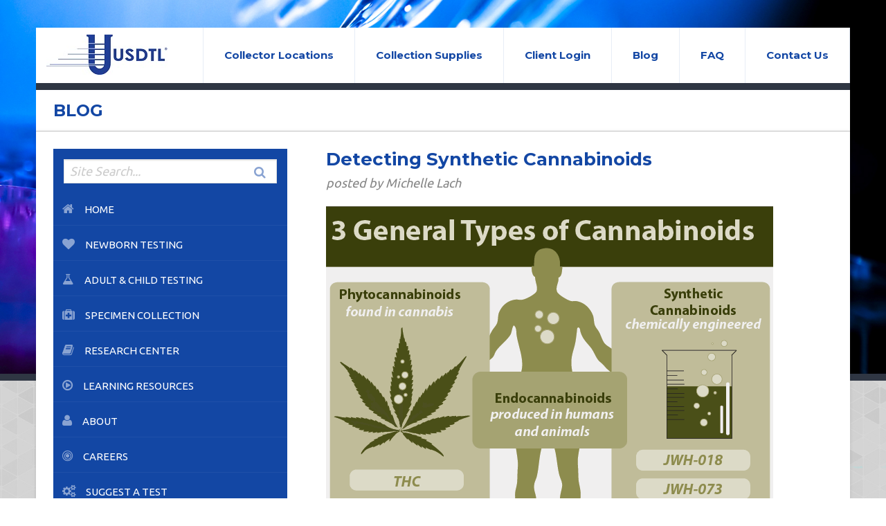

--- FILE ---
content_type: text/html; charset=UTF-8
request_url: https://www.usdtl.com/blog/detecting-synthetic-cannabinoids
body_size: 14000
content:
<!-- Begin Header -->
<!DOCTYPE html>
<html class="no-js" lang="en">
<head>
<meta charset="utf-8">
<meta name="theme-color" content="">
<meta http-equiv="x-ua-compatible" content="ie=edge">
<meta name="viewport" content="width=device-width,initial-scale=1.0,minimum-scale=1.0" />
<!-- Google Tag Manager -->
<script>(function(w,d,s,l,i){w[l]=w[l]||[];w[l].push({'gtm.start':
new Date().getTime(),event:'gtm.js'});var f=d.getElementsByTagName(s)[0],
j=d.createElement(s),dl=l!='dataLayer'?'&l='+l:'';j.async=true;j.src=
'https://www.googletagmanager.com/gtm.js?id=%27+i+dl;f.parentNode.insertBefore(j,f)';
})(window,document,'script','dataLayer','GTM-5HCR9LJ');</script>
<!-- End Google Tag Manager -->
<meta name='robots' content='index, follow, max-image-preview:large, max-snippet:-1, max-video-preview:-1' />
	<style>img:is([sizes="auto" i], [sizes^="auto," i]) { contain-intrinsic-size: 3000px 1500px }</style>
	
	<!-- This site is optimized with the Yoast SEO Premium plugin v23.5 (Yoast SEO v26.3) - https://yoast.com/wordpress/plugins/seo/ -->
	<title>Detecting Synthetic Cannabinoids - USDTL</title>
<link crossorigin data-rocket-preconnect href="https://www.googletagmanager.com" rel="preconnect">
<link crossorigin data-rocket-preconnect href="https://snap.licdn.com" rel="preconnect">
<link crossorigin data-rocket-preconnect href="https://secure.gaug.es" rel="preconnect">
<link crossorigin data-rocket-preconnect href="https://chimpstatic.com" rel="preconnect">
<link crossorigin data-rocket-preconnect href="https://app.pageproofer.com" rel="preconnect">
<link crossorigin data-rocket-preconnect href="https://fonts.googleapis.com" rel="preconnect">
<link crossorigin data-rocket-preconnect href="https://googleads.g.doubleclick.net" rel="preconnect">
<link crossorigin data-rocket-preconnect href="https://www.googleadservices.com" rel="preconnect">
<link data-rocket-preload as="style" href="https://fonts.googleapis.com/css?family=Ubuntu%3A300%2C400%2C700%7CMontserrat%3A400%2C700&#038;display=swap" rel="preload">
<link href="https://fonts.googleapis.com/css?family=Ubuntu%3A300%2C400%2C700%7CMontserrat%3A400%2C700&#038;display=swap" media="print" onload="this.media=&#039;all&#039;" rel="stylesheet">
<noscript><link rel="stylesheet" href="https://fonts.googleapis.com/css?family=Ubuntu%3A300%2C400%2C700%7CMontserrat%3A400%2C700&#038;display=swap"></noscript><link rel="preload" data-rocket-preload as="image" href="https://www.usdtl.com/wp-content/themes/usdtl/assets/images/bg1.jpg" fetchpriority="high">
	<link rel="canonical" href="https://www.usdtl.com/blog/detecting-synthetic-cannabinoids" />
	<meta property="og:locale" content="en_US" />
	<meta property="og:type" content="article" />
	<meta property="og:title" content="Detecting Synthetic Cannabinoids" />
	<meta property="og:url" content="https://www.usdtl.com/blog/detecting-synthetic-cannabinoids" />
	<meta property="og:site_name" content="United States Drug Testing Laboratories" />
	<meta property="article:publisher" content="https://www.facebook.com/USDTL/" />
	<meta property="article:published_time" content="2013-08-06T05:00:00+00:00" />
	<meta property="article:modified_time" content="2019-10-30T18:15:06+00:00" />
	<meta property="og:image" content="https://www.usdtl.com/wp-content/uploads/Cannabinoid_Types_650px.png" />
	<meta property="og:image:width" content="646" />
	<meta property="og:image:height" content="975" />
	<meta property="og:image:type" content="image/png" />
	<meta name="author" content="Freshy Sites" />
	<meta name="twitter:card" content="summary_large_image" />
	<meta name="twitter:creator" content="@usdtl" />
	<meta name="twitter:site" content="@usdtl" />
	<script type="application/ld+json" class="yoast-schema-graph">{"@context":"https://schema.org","@graph":[{"@type":"Article","@id":"https://www.usdtl.com/blog/detecting-synthetic-cannabinoids#article","isPartOf":{"@id":"https://www.usdtl.com/blog/detecting-synthetic-cannabinoids"},"author":{"name":"Freshy Sites","@id":"https://www.usdtl.com/#/schema/person/815b289e7cf2051d80f743bd630a33eb"},"headline":"Detecting Synthetic Cannabinoids","datePublished":"2013-08-06T05:00:00+00:00","dateModified":"2019-10-30T18:15:06+00:00","mainEntityOfPage":{"@id":"https://www.usdtl.com/blog/detecting-synthetic-cannabinoids"},"wordCount":3,"commentCount":0,"publisher":{"@id":"https://www.usdtl.com/#organization"},"image":{"@id":"https://www.usdtl.com/blog/detecting-synthetic-cannabinoids#primaryimage"},"thumbnailUrl":"https://www.usdtl.com/wp-content/uploads/Cannabinoid_Types_650px.png","keywords":["cannabinoids","Inc.","synthetic cannabinoids","synthetic drug","United States Drug Testing Laboratories","USDTL"],"inLanguage":"en-US","potentialAction":[{"@type":"CommentAction","name":"Comment","target":["https://www.usdtl.com/blog/detecting-synthetic-cannabinoids#respond"]}]},{"@type":"WebPage","@id":"https://www.usdtl.com/blog/detecting-synthetic-cannabinoids","url":"https://www.usdtl.com/blog/detecting-synthetic-cannabinoids","name":"Detecting Synthetic Cannabinoids - USDTL","isPartOf":{"@id":"https://www.usdtl.com/#website"},"primaryImageOfPage":{"@id":"https://www.usdtl.com/blog/detecting-synthetic-cannabinoids#primaryimage"},"image":{"@id":"https://www.usdtl.com/blog/detecting-synthetic-cannabinoids#primaryimage"},"thumbnailUrl":"https://www.usdtl.com/wp-content/uploads/Cannabinoid_Types_650px.png","datePublished":"2013-08-06T05:00:00+00:00","dateModified":"2019-10-30T18:15:06+00:00","breadcrumb":{"@id":"https://www.usdtl.com/blog/detecting-synthetic-cannabinoids#breadcrumb"},"inLanguage":"en-US","potentialAction":[{"@type":"ReadAction","target":["https://www.usdtl.com/blog/detecting-synthetic-cannabinoids"]}]},{"@type":"ImageObject","inLanguage":"en-US","@id":"https://www.usdtl.com/blog/detecting-synthetic-cannabinoids#primaryimage","url":"https://www.usdtl.com/wp-content/uploads/Cannabinoid_Types_650px.png","contentUrl":"https://www.usdtl.com/wp-content/uploads/Cannabinoid_Types_650px.png","width":646,"height":975},{"@type":"BreadcrumbList","@id":"https://www.usdtl.com/blog/detecting-synthetic-cannabinoids#breadcrumb","itemListElement":[{"@type":"ListItem","position":1,"name":"Home","item":"https://www.usdtl.com/"},{"@type":"ListItem","position":2,"name":"Detecting Synthetic Cannabinoids"}]},{"@type":"WebSite","@id":"https://www.usdtl.com/#website","url":"https://www.usdtl.com/","name":"United States Drug Testing Laboratories","description":"Pioneering Substance Use Toxicology","publisher":{"@id":"https://www.usdtl.com/#organization"},"potentialAction":[{"@type":"SearchAction","target":{"@type":"EntryPoint","urlTemplate":"https://www.usdtl.com/?s={search_term_string}"},"query-input":{"@type":"PropertyValueSpecification","valueRequired":true,"valueName":"search_term_string"}}],"inLanguage":"en-US"},{"@type":"Organization","@id":"https://www.usdtl.com/#organization","name":"USDTL","url":"https://www.usdtl.com/","logo":{"@type":"ImageObject","inLanguage":"en-US","@id":"https://www.usdtl.com/#/schema/logo/image/","url":"https://www.usdtl.com/wp-content/uploads/usdtl-logo.png","contentUrl":"https://www.usdtl.com/wp-content/uploads/usdtl-logo.png","width":2560,"height":848,"caption":"USDTL"},"image":{"@id":"https://www.usdtl.com/#/schema/logo/image/"},"sameAs":["https://www.facebook.com/USDTL/","https://x.com/usdtl","https://www.linkedin.com/company/united-states-drug-testing-laboratories","https://www.youtube.com/user/USDrugTestingLab"]},{"@type":"Person","@id":"https://www.usdtl.com/#/schema/person/815b289e7cf2051d80f743bd630a33eb","name":"Freshy Sites","url":"https://www.usdtl.com/blog/author/adminfreshy-press"}]}</script>
	<!-- / Yoast SEO Premium plugin. -->


<link rel='dns-prefetch' href='//ajax.googleapis.com' />
<link rel='dns-prefetch' href='//www.googletagmanager.com' />
<link rel='dns-prefetch' href='//fonts.googleapis.com' />
<link rel='dns-prefetch' href='//app.pageproofer.com' />
<link rel='dns-prefetch' href='//chimpstatic.com' />
<link rel='dns-prefetch' href='//fonts.gstatic.com' />
<link rel='dns-prefetch' href='//googleads.g.doubleclick.net' />
<link rel='dns-prefetch' href='//googleadservices.com' />
<link rel='dns-prefetch' href='//googletagmanager.com' />
<link rel='dns-prefetch' href='//i.ytimg.com' />
<link href='https://fonts.gstatic.com' crossorigin rel='preconnect' />
<style id='classic-theme-styles-inline-css' type='text/css'>
/*! This file is auto-generated */
.wp-block-button__link{color:#fff;background-color:#32373c;border-radius:9999px;box-shadow:none;text-decoration:none;padding:calc(.667em + 2px) calc(1.333em + 2px);font-size:1.125em}.wp-block-file__button{background:#32373c;color:#fff;text-decoration:none}
</style>
<style id='global-styles-inline-css' type='text/css'>
:root{--wp--preset--aspect-ratio--square: 1;--wp--preset--aspect-ratio--4-3: 4/3;--wp--preset--aspect-ratio--3-4: 3/4;--wp--preset--aspect-ratio--3-2: 3/2;--wp--preset--aspect-ratio--2-3: 2/3;--wp--preset--aspect-ratio--16-9: 16/9;--wp--preset--aspect-ratio--9-16: 9/16;--wp--preset--color--black: #000000;--wp--preset--color--cyan-bluish-gray: #abb8c3;--wp--preset--color--white: #ffffff;--wp--preset--color--pale-pink: #f78da7;--wp--preset--color--vivid-red: #cf2e2e;--wp--preset--color--luminous-vivid-orange: #ff6900;--wp--preset--color--luminous-vivid-amber: #fcb900;--wp--preset--color--light-green-cyan: #7bdcb5;--wp--preset--color--vivid-green-cyan: #00d084;--wp--preset--color--pale-cyan-blue: #8ed1fc;--wp--preset--color--vivid-cyan-blue: #0693e3;--wp--preset--color--vivid-purple: #9b51e0;--wp--preset--gradient--vivid-cyan-blue-to-vivid-purple: linear-gradient(135deg,rgba(6,147,227,1) 0%,rgb(155,81,224) 100%);--wp--preset--gradient--light-green-cyan-to-vivid-green-cyan: linear-gradient(135deg,rgb(122,220,180) 0%,rgb(0,208,130) 100%);--wp--preset--gradient--luminous-vivid-amber-to-luminous-vivid-orange: linear-gradient(135deg,rgba(252,185,0,1) 0%,rgba(255,105,0,1) 100%);--wp--preset--gradient--luminous-vivid-orange-to-vivid-red: linear-gradient(135deg,rgba(255,105,0,1) 0%,rgb(207,46,46) 100%);--wp--preset--gradient--very-light-gray-to-cyan-bluish-gray: linear-gradient(135deg,rgb(238,238,238) 0%,rgb(169,184,195) 100%);--wp--preset--gradient--cool-to-warm-spectrum: linear-gradient(135deg,rgb(74,234,220) 0%,rgb(151,120,209) 20%,rgb(207,42,186) 40%,rgb(238,44,130) 60%,rgb(251,105,98) 80%,rgb(254,248,76) 100%);--wp--preset--gradient--blush-light-purple: linear-gradient(135deg,rgb(255,206,236) 0%,rgb(152,150,240) 100%);--wp--preset--gradient--blush-bordeaux: linear-gradient(135deg,rgb(254,205,165) 0%,rgb(254,45,45) 50%,rgb(107,0,62) 100%);--wp--preset--gradient--luminous-dusk: linear-gradient(135deg,rgb(255,203,112) 0%,rgb(199,81,192) 50%,rgb(65,88,208) 100%);--wp--preset--gradient--pale-ocean: linear-gradient(135deg,rgb(255,245,203) 0%,rgb(182,227,212) 50%,rgb(51,167,181) 100%);--wp--preset--gradient--electric-grass: linear-gradient(135deg,rgb(202,248,128) 0%,rgb(113,206,126) 100%);--wp--preset--gradient--midnight: linear-gradient(135deg,rgb(2,3,129) 0%,rgb(40,116,252) 100%);--wp--preset--font-size--small: 13px;--wp--preset--font-size--medium: 20px;--wp--preset--font-size--large: 36px;--wp--preset--font-size--x-large: 42px;--wp--preset--spacing--20: 0.44rem;--wp--preset--spacing--30: 0.67rem;--wp--preset--spacing--40: 1rem;--wp--preset--spacing--50: 1.5rem;--wp--preset--spacing--60: 2.25rem;--wp--preset--spacing--70: 3.38rem;--wp--preset--spacing--80: 5.06rem;--wp--preset--shadow--natural: 6px 6px 9px rgba(0, 0, 0, 0.2);--wp--preset--shadow--deep: 12px 12px 50px rgba(0, 0, 0, 0.4);--wp--preset--shadow--sharp: 6px 6px 0px rgba(0, 0, 0, 0.2);--wp--preset--shadow--outlined: 6px 6px 0px -3px rgba(255, 255, 255, 1), 6px 6px rgba(0, 0, 0, 1);--wp--preset--shadow--crisp: 6px 6px 0px rgba(0, 0, 0, 1);}:where(.is-layout-flex){gap: 0.5em;}:where(.is-layout-grid){gap: 0.5em;}body .is-layout-flex{display: flex;}.is-layout-flex{flex-wrap: wrap;align-items: center;}.is-layout-flex > :is(*, div){margin: 0;}body .is-layout-grid{display: grid;}.is-layout-grid > :is(*, div){margin: 0;}:where(.wp-block-columns.is-layout-flex){gap: 2em;}:where(.wp-block-columns.is-layout-grid){gap: 2em;}:where(.wp-block-post-template.is-layout-flex){gap: 1.25em;}:where(.wp-block-post-template.is-layout-grid){gap: 1.25em;}.has-black-color{color: var(--wp--preset--color--black) !important;}.has-cyan-bluish-gray-color{color: var(--wp--preset--color--cyan-bluish-gray) !important;}.has-white-color{color: var(--wp--preset--color--white) !important;}.has-pale-pink-color{color: var(--wp--preset--color--pale-pink) !important;}.has-vivid-red-color{color: var(--wp--preset--color--vivid-red) !important;}.has-luminous-vivid-orange-color{color: var(--wp--preset--color--luminous-vivid-orange) !important;}.has-luminous-vivid-amber-color{color: var(--wp--preset--color--luminous-vivid-amber) !important;}.has-light-green-cyan-color{color: var(--wp--preset--color--light-green-cyan) !important;}.has-vivid-green-cyan-color{color: var(--wp--preset--color--vivid-green-cyan) !important;}.has-pale-cyan-blue-color{color: var(--wp--preset--color--pale-cyan-blue) !important;}.has-vivid-cyan-blue-color{color: var(--wp--preset--color--vivid-cyan-blue) !important;}.has-vivid-purple-color{color: var(--wp--preset--color--vivid-purple) !important;}.has-black-background-color{background-color: var(--wp--preset--color--black) !important;}.has-cyan-bluish-gray-background-color{background-color: var(--wp--preset--color--cyan-bluish-gray) !important;}.has-white-background-color{background-color: var(--wp--preset--color--white) !important;}.has-pale-pink-background-color{background-color: var(--wp--preset--color--pale-pink) !important;}.has-vivid-red-background-color{background-color: var(--wp--preset--color--vivid-red) !important;}.has-luminous-vivid-orange-background-color{background-color: var(--wp--preset--color--luminous-vivid-orange) !important;}.has-luminous-vivid-amber-background-color{background-color: var(--wp--preset--color--luminous-vivid-amber) !important;}.has-light-green-cyan-background-color{background-color: var(--wp--preset--color--light-green-cyan) !important;}.has-vivid-green-cyan-background-color{background-color: var(--wp--preset--color--vivid-green-cyan) !important;}.has-pale-cyan-blue-background-color{background-color: var(--wp--preset--color--pale-cyan-blue) !important;}.has-vivid-cyan-blue-background-color{background-color: var(--wp--preset--color--vivid-cyan-blue) !important;}.has-vivid-purple-background-color{background-color: var(--wp--preset--color--vivid-purple) !important;}.has-black-border-color{border-color: var(--wp--preset--color--black) !important;}.has-cyan-bluish-gray-border-color{border-color: var(--wp--preset--color--cyan-bluish-gray) !important;}.has-white-border-color{border-color: var(--wp--preset--color--white) !important;}.has-pale-pink-border-color{border-color: var(--wp--preset--color--pale-pink) !important;}.has-vivid-red-border-color{border-color: var(--wp--preset--color--vivid-red) !important;}.has-luminous-vivid-orange-border-color{border-color: var(--wp--preset--color--luminous-vivid-orange) !important;}.has-luminous-vivid-amber-border-color{border-color: var(--wp--preset--color--luminous-vivid-amber) !important;}.has-light-green-cyan-border-color{border-color: var(--wp--preset--color--light-green-cyan) !important;}.has-vivid-green-cyan-border-color{border-color: var(--wp--preset--color--vivid-green-cyan) !important;}.has-pale-cyan-blue-border-color{border-color: var(--wp--preset--color--pale-cyan-blue) !important;}.has-vivid-cyan-blue-border-color{border-color: var(--wp--preset--color--vivid-cyan-blue) !important;}.has-vivid-purple-border-color{border-color: var(--wp--preset--color--vivid-purple) !important;}.has-vivid-cyan-blue-to-vivid-purple-gradient-background{background: var(--wp--preset--gradient--vivid-cyan-blue-to-vivid-purple) !important;}.has-light-green-cyan-to-vivid-green-cyan-gradient-background{background: var(--wp--preset--gradient--light-green-cyan-to-vivid-green-cyan) !important;}.has-luminous-vivid-amber-to-luminous-vivid-orange-gradient-background{background: var(--wp--preset--gradient--luminous-vivid-amber-to-luminous-vivid-orange) !important;}.has-luminous-vivid-orange-to-vivid-red-gradient-background{background: var(--wp--preset--gradient--luminous-vivid-orange-to-vivid-red) !important;}.has-very-light-gray-to-cyan-bluish-gray-gradient-background{background: var(--wp--preset--gradient--very-light-gray-to-cyan-bluish-gray) !important;}.has-cool-to-warm-spectrum-gradient-background{background: var(--wp--preset--gradient--cool-to-warm-spectrum) !important;}.has-blush-light-purple-gradient-background{background: var(--wp--preset--gradient--blush-light-purple) !important;}.has-blush-bordeaux-gradient-background{background: var(--wp--preset--gradient--blush-bordeaux) !important;}.has-luminous-dusk-gradient-background{background: var(--wp--preset--gradient--luminous-dusk) !important;}.has-pale-ocean-gradient-background{background: var(--wp--preset--gradient--pale-ocean) !important;}.has-electric-grass-gradient-background{background: var(--wp--preset--gradient--electric-grass) !important;}.has-midnight-gradient-background{background: var(--wp--preset--gradient--midnight) !important;}.has-small-font-size{font-size: var(--wp--preset--font-size--small) !important;}.has-medium-font-size{font-size: var(--wp--preset--font-size--medium) !important;}.has-large-font-size{font-size: var(--wp--preset--font-size--large) !important;}.has-x-large-font-size{font-size: var(--wp--preset--font-size--x-large) !important;}
:where(.wp-block-post-template.is-layout-flex){gap: 1.25em;}:where(.wp-block-post-template.is-layout-grid){gap: 1.25em;}
:where(.wp-block-columns.is-layout-flex){gap: 2em;}:where(.wp-block-columns.is-layout-grid){gap: 2em;}
:root :where(.wp-block-pullquote){font-size: 1.5em;line-height: 1.6;}
</style>

<link data-minify="1" rel='stylesheet' id='screen-css' href='https://www.usdtl.com/wp-content/cache/min/1/wp-content/themes/usdtl/style.css?ver=1763069966' type='text/css' media='all' />
<script data-minify="1" type="text/javascript" src="https://www.usdtl.com/wp-content/cache/min/1/ajax/libs/jquery/1.10.2/jquery.min.js?ver=1763069966" id="jquery-js"></script>
<script type="text/javascript" id="ad-google-analytics-js-extra">
/* <![CDATA[ */
var aga_event_data = {"options":{"event_downloads":"zip|mp3*|mpe*g|pdf|docx*|pptx*|xlsx*|rar*","root_domain":"usdtl.com"}};
/* ]]> */
</script>
<script data-minify="1" type="text/javascript" src="https://www.usdtl.com/wp-content/cache/min/1/wp-content/plugins/ad-google-analytics/public/js/ad-google-analytics-public.js?ver=1763069966" id="ad-google-analytics-js" async></script>

<!-- Google tag (gtag.js) snippet added by Site Kit -->
<!-- Google Analytics snippet added by Site Kit -->
<script type="text/javascript" src="https://www.googletagmanager.com/gtag/js?id=GT-WKGFF2P" id="google_gtagjs-js" async></script>
<script type="text/javascript" id="google_gtagjs-js-after">
/* <![CDATA[ */
window.dataLayer = window.dataLayer || [];function gtag(){dataLayer.push(arguments);}
gtag("set","linker",{"domains":["www.usdtl.com"]});
gtag("js", new Date());
gtag("set", "developer_id.dZTNiMT", true);
gtag("config", "GT-WKGFF2P");
/* ]]> */
</script>
<link rel="alternate" title="oEmbed (JSON)" type="application/json+oembed" href="https://www.usdtl.com/wp-json/oembed/1.0/embed?url=https%3A%2F%2Fwww.usdtl.com%2Fblog%2Fdetecting-synthetic-cannabinoids" />
<link rel="alternate" title="oEmbed (XML)" type="text/xml+oembed" href="https://www.usdtl.com/wp-json/oembed/1.0/embed?url=https%3A%2F%2Fwww.usdtl.com%2Fblog%2Fdetecting-synthetic-cannabinoids&#038;format=xml" />
<meta name="generator" content="Site Kit by Google 1.165.0" />
<!-- Google AdSense meta tags added by Site Kit -->
<meta name="google-adsense-platform-account" content="ca-host-pub-2644536267352236">
<meta name="google-adsense-platform-domain" content="sitekit.withgoogle.com">
<!-- End Google AdSense meta tags added by Site Kit -->
<link rel="icon" href="https://www.usdtl.com/wp-content/uploads/cropped-favicon-1-1-150x150.png" sizes="32x32" />
<link rel="icon" href="https://www.usdtl.com/wp-content/uploads/cropped-favicon-1-1-300x300.png" sizes="192x192" />
<link rel="apple-touch-icon" href="https://www.usdtl.com/wp-content/uploads/cropped-favicon-1-1-300x300.png" />
<meta name="msapplication-TileImage" content="https://www.usdtl.com/wp-content/uploads/cropped-favicon-1-1-300x300.png" />
<script type="text/javascript">
(function (d, t) {
   var pp = d.createElement(t), s = d.getElementsByTagName(t)[0];
   pp.src = '//app.pageproofer.com/overlay/js/4827/229';
   pp.type = 'text/javascript';
   pp.async = true;
   s.parentNode.insertBefore(pp, s);
})(document, 'script');
</script>

<!-- Global site tag (gtag.js) - Google Ads: 942050003 -->
<script async src="https://www.googletagmanager.com/gtag/js?id=AW-942050003"></script>
<script> window.dataLayer = window.dataLayer || []; function gtag(){dataLayer.push(arguments);} gtag('js', new Date()); gtag('config', 'AW-942050003'); </script>

<!-- ZoomInfo (ZI) -->
<script>
  // Set project key before loading the library
  window.ZIProjectKey = '077a32ff361757706331';

  // Load ZI script after window load (as in your snippet)
  (function(){
    var zi = document.createElement('script');
    zi.type = 'text/javascript';
    zi.async = true;
    zi.src = 'https://js.zi-scripts.com/zi-tag.js';

    if (document.readyState === 'complete') {
      document.body.appendChild(zi);
    } else {
      window.addEventListener('load', function () {
        document.body.appendChild(zi);
      });
    }
  })();
</script>

<noscript><style id="rocket-lazyload-nojs-css">.rll-youtube-player, [data-lazy-src]{display:none !important;}</style></noscript><script id="mcjs">!function(c,h,i,m,p){m=c.createElement(h),p=c.getElementsByTagName(h)[0],m.async=1,m.src=i,p.parentNode.insertBefore(m,p)}(document,"script","https://chimpstatic.com/mcjs-connected/js/users/10fe5e234b293075fdf6b835e/dc4541d8057450433f828edc6.js");</script>
<meta name="generator" content="WP Rocket 3.19.0.1" data-wpr-features="wpr_defer_js wpr_minify_js wpr_lazyload_images wpr_lazyload_iframes wpr_preconnect_external_domains wpr_oci wpr_image_dimensions wpr_minify_css wpr_preload_links wpr_desktop wpr_dns_prefetch" /></head>

<body class="">
  <!-- Google Tag Manager (noscript) -->
  <noscript><iframe src="https://www.googletagmanager.com/ns.html?id=GTM-5HCR9LJ"
  height="0" width="0" style="display:none;visibility:hidden"></iframe></noscript>
  <!-- End Google Tag Manager (noscript) -->
<!-- End Header -->
<!--Begin Background-->
<div  class="background-a"><img fetchpriority="high" width="1600" height="540" alt="Background image" src="https://www.usdtl.com/wp-content/themes/usdtl/assets/images/bg1.jpg" /> </div>
<!--End Background-->
<div  id="container">
<!--Begin Top-->
<div  id="top" class="clearfix">
<!--Begin Top - Logo -->
<a class="logo" href="/"><img alt="USDTL - United States Drug Testing Laboratories, Inc." src="https://www.usdtl.com/wp-content/themes/usdtl/assets/images/usdtl-logo2.jpg" width="175" height="58" /></a>
<!--End Top - Logo -->
<!--Begin Top - Utility Links -->
<div  class="nav"><a class="util-toggle" href="#"></a>
	<ul>
						<li><a  href="https://www.usdtl.com/location-directory"><span class="icon-"></span>Collector Locations</a></li>
					<li><a  href="https://www.usdtl.com/collection/supplies-2"><span class="icon-"></span>Collection Supplies</a></li>
					<li><a  href="https://portal.usdtl.com/"><span class="icon-"></span>Client Login</a></li>
					<li><a  href="https://www.usdtl.com/blog"><span class="icon-"></span>Blog</a></li>
					<li><a  href="https://www.usdtl.com/faq"><span class="icon-"></span>FAQ</a></li>
					<li><a  href="https://www.usdtl.com/contact-2"><span class="icon-"></span>Contact Us</a></li>
					<li class="hg-link"><a  href="https://www.usdtl.com/hospital-group"><span class="icon-"></span>Hospital Group Log In</a></li>
		</ul>
	</div>
<!--End Top - Utility Links -->
</div>
<!--End Top-->
<div  id="main-b">
  <div  class="inner-header">
    <h2>Blog</h2>
  </div>
  <div  class="content-b clearfix">
		<div class="blog-a" itemscope=" " itemtype="http://schema.org/Blog">
			<div class="primary-a">
				<!--Begin Page Content-->
							<div class="blog-list-a" itemprop="blogPosts" itemscope=" " itemtype="http://schema.org/BlogPosting">
					<div class="blog-list-header">
						<div class="b-date"> <span class="day">06</span><span class="month">Aug</span> </div>
						<div class="b-info">
							<h3 itemprop="name"><a href="https://www.usdtl.com/blog/detecting-synthetic-cannabinoids">Detecting Synthetic Cannabinoids</a></h3>
														<p class="author">posted by <span itemprop="author">Michelle Lach</span></p>
													</div>
					</div>
											<div class="blog-list__image">
							<img width="646" height="975" src="https://www.usdtl.com/wp-content/uploads/Cannabinoid_Types_650px.png" alt="Detecting Synthetic Cannabinoids">
						</div>
										<p itemprop="articleBody"></p>
					<p class="back-link"><a href="/blog"><em class="icon-chevron-left"></em> Back to view all blogs posts</a></p>
				</div>
			
				<!--End Page Content-->
			</div>
			<div class="secondary-a">
				<!--Begin Main/Sidebar Menu -->
							<div id="menu" class="inner" > 
				<a class="menu-toggle" href="#"><em class="icon-th-list"></em> Navigation</a> 
				<ul>
					<div id="site-search">
						<form class="search" role="search" method="get" action="/search/">
							<div class="search-row">
								<input type="hidden" autocomplete="off" readonly="" name="search" value="/search/">
								<input placeholder="Site Search..." type="text" name="s">
								<button type="submit" class="reset"><span class="icon-search"></span></button>
							</div>
						</form>
					</div>
					
					
																	<li><a  href="https://www.usdtl.com/"><span class="icon-home"></span>Home</a>
												</li>
																	<li><a  href="https://www.usdtl.com/perinatal-testing/newborn-drug-testing-2"><span class="icon-heart"></span>Newborn Testing</a>
													<ul>
																	<li><a  href="https://www.usdtl.com/perinatal-testing/newborn-drug-testing-2">Newborn Testing</a>
																			<ul>
																							<li><a  href="https://www.usdtl.com/perinatal-testing/newborn-drug-testing-2">Newborn Testing</a>
																									</li>
																							<li><a  href="https://www.usdtl.com/latest-innovative-alcohol-and-other-drug-testing-in-newborn">Recent Launches</a>
																									</li>
																							<li><a  href="https://www.usdtl.com/testing/umbilical-cord-tissue-drug-test-labs">Umbilical Cord Tissue Testing <em class="icon-caret-down"></em></a>
																											<ul>
																															<li><a  href="https://www.usdtl.com/testing/umbilical-cord-tissue-drug-test-labs">UCT Panels & Collection</a>
																</li>
																															<li><a  href="https://www.usdtl.com/media/umbilical-cord-resources">UCT Resources</a>
																</li>
																															<li><a  href="https://www.usdtl.com/long-term-alcohol-testing-in-umbilical-cord-tissue">UCT Alcohol Biomarkers</a>
																</li>
																													</ul>
																									</li>
																							<li><a  href="https://www.usdtl.com/testing/meconium-drug-test-labs">Meconium Testing <em class="icon-caret-down"></em></a>
																											<ul>
																															<li><a  href="https://www.usdtl.com/testing/meconium-drug-test-labs">Meconium Panels & Collection</a>
																</li>
																															<li><a  href="https://www.usdtl.com/media/meconium-resources-2">Meconium Resources</a>
																</li>
																													</ul>
																									</li>
																					</ul>
																		</li>
															</ul>
												</li>
																	<li><a  href="https://www.usdtl.com/forensic-testing/testing-services/compare"><span class="icon-beaker"></span>Adult & Child Testing</a>
													<ul>
																	<li><a  href="https://www.usdtl.com/forensic-testing/testing-services/compare">Adult & Child Testing</a>
																			<ul>
																							<li><a  href="https://www.usdtl.com/forensic-testing/testing-services/compare">Choosing the Best Test</a>
																									</li>
																							<li><a  href="https://www.usdtl.com/latest-innovative-alcohol-and-other-drug-testing-in-adult-child">Recent Launches</a>
																									</li>
																							<li><a  href="https://www.usdtl.com/testing/fingernail-drug-test-labs">Fingernail Testing <em class="icon-caret-down"></em></a>
																											<ul>
																															<li><a  href="https://www.usdtl.com/testing/fingernail-drug-test-labs">Fingernail Panels & Collection</a>
																</li>
																															<li><a  href="https://www.usdtl.com/media/fingernail-resources">Fingernail Resources</a>
																</li>
																													</ul>
																									</li>
																							<li><a  href="https://www.usdtl.com/testing/hair-drug-test-lab">Hair Testing <em class="icon-caret-down"></em></a>
																											<ul>
																															<li><a  href="https://www.usdtl.com/testing/hair-drug-test-lab">Hair Panels & Collection</a>
																</li>
																															<li><a  href="https://www.usdtl.com/media/hair-resources2">Hair Resources</a>
																</li>
																													</ul>
																									</li>
																							<li><a  href="https://www.usdtl.com/testing/child-hair-drug-test-labs">Child Testing <em class="icon-caret-down"></em></a>
																											<ul>
																															<li><a  href="https://www.usdtl.com/testing/child-hair-drug-test-labs">Child Testing Panels & Collection</a>
																</li>
																															<li><a  href="https://www.usdtl.com/media/child-hair-resources">Child Testing Resources</a>
																</li>
																													</ul>
																									</li>
																							<li><a  href="https://www.usdtl.com/testing/peth-alcohol-test-labs">Adult PEth Testing <em class="icon-caret-down"></em></a>
																											<ul>
																															<li><a  href="https://www.usdtl.com/testing/peth-alcohol-test-labs">Adult PEth Panels & Collection</a>
																</li>
																															<li><a  href="https://www.usdtl.com/media/peth-resources2">PEth Resources</a>
																</li>
																													</ul>
																									</li>
																							<li><a  href="https://www.usdtl.com/testing/urine-drug-testing">Urine Testing <em class="icon-caret-down"></em></a>
																											<ul>
																															<li><a  href="https://www.usdtl.com/testing/urine-drug-testing">Urine Panels & Collection</a>
																</li>
																															<li><a  href="https://www.usdtl.com/media/urine-resources">Urine Resources</a>
																</li>
																													</ul>
																									</li>
																							<li><a  href="https://usdtl.my.salesforce.com/sfc/p/j0000001pVKp/a/5b000000o3jX/.b9XAoshqlzZPFnmvo.1c_PyfTqjUIP4y0VErZgzPiA">Adult & Child Catalog</a>
																									</li>
																					</ul>
																		</li>
															</ul>
												</li>
																	<li><a  href="https://www.usdtl.com/collection/procedures"><span class="icon-medkit"></span>Specimen Collection</a>
													<ul>
																	<li><a  href="https://www.usdtl.com/collection/procedures">Specimen Collection</a>
																		</li>
																	<li><a  href="https://www.usdtl.com/collection/procedures">Collection Instructions <em class="icon-caret-down"></em></a>
																			<ul>
																							<li><a  href="https://www.usdtl.com/collection/procedures">Overview</a>
																									</li>
																							<li><a  href="https://www.usdtl.com/testing/child-hair-drug-test-labs">Child Hair Testing</a>
																									</li>
																							<li><a  href="https://www.usdtl.com/testing/fingernail-drug-test-labs">Fingernail</a>
																									</li>
																							<li><a  href="https://www.usdtl.com/testing/hair-drug-test-lab">Hair</a>
																									</li>
																							<li><a  href="https://www.usdtl.com/testing/meconium-drug-test-labs">Meconium</a>
																									</li>
																							<li><a  href="https://www.usdtl.com/testing/peth-alcohol-test-labs">PEth</a>
																									</li>
																							<li><a  href="https://www.usdtl.com/testing/umbilical-cord-tissue-drug-test-labs">Umbilical Cord</a>
																									</li>
																							<li><a  href="https://www.usdtl.com/testing/urine-drug-testing">Urine</a>
																									</li>
																							<li><a  href="https://www.usdtl.com/collection/supplies-2">Collection Supplies</a>
																									</li>
																							<li><a  href="https://www.usdtl.com/location-directory">Collector Locations</a>
																									</li>
																							<li><a  href="https://www.usdtl.com/collection/example-chain-of-custody-forms">Example Chain of Custody & Control Forms</a>
																									</li>
																					</ul>
																		</li>
															</ul>
												</li>
																	<li><a  href="https://www.usdtl.com/research"><span class="icon-book"></span>Research Center</a>
													<ul>
																	<li><a  href="https://www.usdtl.com/research">Research Center</a>
																			<ul>
																							<li><a  href="https://www.usdtl.com/research-specimen-testing">Submit an RFQ</a>
																									</li>
																							<li><a  href="https://www.usdtl.com/research/usdtl-research">USDTL Research</a>
																									</li>
																							<li><a  href="https://www.usdtl.com/research/scientific-posters">Poster Presentations</a>
																									</li>
																							<li><a  href="https://www.usdtl.com/research/usdtl-assisted-research">USDTL Assisted Research</a>
																									</li>
																							<li><a  href="https://www.usdtl.com/research/foundational-research">Foundational Research</a>
																									</li>
																							<li><a  href="https://www.usdtl.com/research/white-papers">White Papers</a>
																									</li>
																					</ul>
																		</li>
															</ul>
												</li>
																	<li><a  href="https://www.usdtl.com/media"><span class="icon-play-circle"></span>Learning Resources</a>
													<ul>
																	<li><a  href="https://www.usdtl.com/media">Resources</a>
																			<ul>
																							<li><a  href="https://www.usdtl.com/media/articles">Articles</a>
																									</li>
																							<li><a  href="https://www.usdtl.com/upcoming-events">Events</a>
																									</li>
																							<li><a  href="https://www.usdtl.com/media/videos">Videos</a>
																									</li>
																							<li><a  href="https://www.usdtl.com/media/announcements">Announcements</a>
																									</li>
																							<li><a  href="https://www.usdtl.com/about/usdtl-in-the-news">In the News</a>
																									</li>
																					</ul>
																		</li>
															</ul>
												</li>
																	<li><a  href="https://www.usdtl.com/about"><span class="icon-user"></span>About</a>
													<ul>
																	<li><a  href="https://www.usdtl.com/about">About</a>
																			<ul>
																							<li><a  href="https://www.usdtl.com/about">About USDTL</a>
																									</li>
																							<li><a  href="https://www.usdtl.com/about/usdtl-cares">USDTL Cares</a>
																									</li>
																							<li><a  href="https://www.usdtl.com/about/leadership">Leadership</a>
																									</li>
																							<li><a  href="https://www.usdtl.com/about/certifications">Certifications</a>
																									</li>
																							<li><a  href="https://www.usdtl.com/compliance-statement">Compliance Statement</a>
																									</li>
																							<li><a  href="https://www.usdtl.com/ear-to-the-ground">Ear to the Ground</a>
																									</li>
																					</ul>
																		</li>
															</ul>
												</li>
																	<li><a  href="https://www.usdtl.com/about/careers"><span class="icon-bullseye"></span>Careers</a>
												</li>
																	<li><a  href="https://www.usdtl.com/usdtl-listens"><span class="icon-cogs"></span>Suggest a Test</a>
												</li>
																	<li><a  href="https://www.usdtl.com/contact-us-form"><span class="icon-inbox"></span>Contact Us</a>
												</li>
						
				</ul>
			</div>				<!--End Main/Sidebar Menu-->
				<!--Begin Modules -->
				<div class="blog-side-panel">
	<span itemprop="name">USDTL Forensic Blog</span>
	<p class="rss-follow"><a href="/feed/" target="_blank"><em class="icon-rss-sign"></em> Subscribe to RSS</a></p>
	<div class="module-a" id="blog-tabs">
		<ul id="tabs-menu">
			<li><a href="#tab-1">Recent Posts</a></li>
			<li><a href="#tab-2">Archive</a></li>
			<li><a href="#tab-3">Tags</a></li>
		</ul>

		<div class="tab-content">
			<div class="tabs-a" id="tab-1">
				 <ul>
												<li><a href="https://www.usdtl.com/blog/the-detection-of-delta-9-tetrahydrocannabinol-delta-8-tetrahydrocannabinol-delta-10-tetrahydrocannabinol-and-cannabidiol-in-hair-specimens">The Detection of Delta-9-tetrahydrocannabinol, Delta-8-tetrahydrocannabinol, Delta-10-tetrahydrocannabinol, and Cannabidiol in Hair Specimens</a></li>
								<li><a href="https://www.usdtl.com/blog/umbilical-cord-tissue-testing-for-ketamine">Umbilical Cord Tissue Testing for Ketamine</a></li>
								<li><a href="https://www.usdtl.com/blog/drugs-of-abuse-a-dea-resource-guide-2024">Drugs of Abuse: A DEA Resource Guide (2024)</a></li>
								<li><a href="https://www.usdtl.com/blog/beyond-thc-and-cbd-understanding-new-cannabinoids">Beyond THC and CBD: Understanding New Cannabinoids</a></li>
								<li><a href="https://www.usdtl.com/blog/new-xylazine-psilocin-gabapentin-dextromethorphan-and-extended-cannabinoids-testing-at-usdtl">New Xylazine, Psilocin, Gabapentin, Dextromethorphan, and Extended Cannabinoids Testing at USDTL</a></li>
								<li><a href="https://www.usdtl.com/blog/psilocin-the-magic-behind-the-mushroom">Psilocin: The Magic Behind the Mushroom</a></li>
								<li><a href="https://www.usdtl.com/blog/fetal-fentanyl-syndrome">Fetal Fentanyl Syndrome: Why Detecting Newborn Fentanyl Exposure Matters Now More Than Ever</a></li>
								<li><a href="https://www.usdtl.com/blog/dmt-an-overview">DMT: An Overview</a></li>
								</ul>
			</div>
			<div class="tabs-a" id="tab-2">
				<ul>
						<li><a href='https://www.usdtl.com/blog/2025/10'>October 2025</a>&nbsp;(1)</li>
	<li><a href='https://www.usdtl.com/blog/2025/07'>July 2025</a>&nbsp;(3)</li>
	<li><a href='https://www.usdtl.com/blog/2025/05'>May 2025</a>&nbsp;(2)</li>
	<li><a href='https://www.usdtl.com/blog/2025/04'>April 2025</a>&nbsp;(2)</li>
	<li><a href='https://www.usdtl.com/blog/2025/03'>March 2025</a>&nbsp;(2)</li>
	<li><a href='https://www.usdtl.com/blog/2025/02'>February 2025</a>&nbsp;(1)</li>
				</ul>
			</div>
			<div class="tabs-a tag-cloud__container" id="tab-3">
				<a href="https://www.usdtl.com/blog/tag/adult-and-child" class="tag-cloud-link tag-link-402 tag-link-position-1" style="font-size: 13px;">adult and child</a>
<a href="https://www.usdtl.com/blog/tag/adult-and-child-drug-testing" class="tag-cloud-link tag-link-271 tag-link-position-2" style="font-size: 13px;">adult and child drug testing</a>
<a href="https://www.usdtl.com/blog/tag/alcohol-biomarker" class="tag-cloud-link tag-link-403 tag-link-position-3" style="font-size: 13px;">alcohol biomarker</a>
<a href="https://www.usdtl.com/blog/tag/alcohol-testing" class="tag-cloud-link tag-link-404 tag-link-position-4" style="font-size: 13px;">alcohol testing</a>
<a href="https://www.usdtl.com/blog/tag/alcohol-use" class="tag-cloud-link tag-link-272 tag-link-position-5" style="font-size: 13px;">alcohol use</a>
<a href="https://www.usdtl.com/blog/tag/answer-key" class="tag-cloud-link tag-link-859 tag-link-position-6" style="font-size: 13px;">answer key</a>
<a href="https://www.usdtl.com/blog/tag/barbiturates" class="tag-cloud-link tag-link-273 tag-link-position-7" style="font-size: 13px;">barbiturates</a>
<a href="https://www.usdtl.com/blog/tag/bath-salts" class="tag-cloud-link tag-link-274 tag-link-position-8" style="font-size: 13px;">bath salts</a>
<a href="https://www.usdtl.com/blog/tag/cannabidiol" class="tag-cloud-link tag-link-3411 tag-link-position-9" style="font-size: 13px;">cannabidiol</a>
<a href="https://www.usdtl.com/blog/tag/cannabinoids" class="tag-cloud-link tag-link-275 tag-link-position-10" style="font-size: 13px;">cannabinoids</a>
<a href="https://www.usdtl.com/blog/tag/cbd" class="tag-cloud-link tag-link-2926 tag-link-position-11" style="font-size: 13px;">cbd</a>
<a href="https://www.usdtl.com/blog/tag/chicago" class="tag-cloud-link tag-link-2880 tag-link-position-12" style="font-size: 13px;">Chicago</a>
<a href="https://www.usdtl.com/blog/tag/child-hair-testing" class="tag-cloud-link tag-link-276 tag-link-position-13" style="font-size: 13px;">child hair testing</a>
<a href="https://www.usdtl.com/blog/tag/clma" class="tag-cloud-link tag-link-2878 tag-link-position-14" style="font-size: 13px;">CLMA</a>
<a href="https://www.usdtl.com/blog/tag/diazepam" class="tag-cloud-link tag-link-277 tag-link-position-15" style="font-size: 13px;">diazepam</a>
<a href="https://www.usdtl.com/blog/tag/direct-biomarker" class="tag-cloud-link tag-link-278 tag-link-position-16" style="font-size: 13px;">direct biomarker</a>
<a href="https://www.usdtl.com/blog/tag/drug-abuse" class="tag-cloud-link tag-link-2931 tag-link-position-17" style="font-size: 13px;">drug abuse</a>
<a href="https://www.usdtl.com/blog/tag/drug-exposure" class="tag-cloud-link tag-link-405 tag-link-position-18" style="font-size: 13px;">drug exposure</a>
<a href="https://www.usdtl.com/blog/tag/drug-ingestion" class="tag-cloud-link tag-link-279 tag-link-position-19" style="font-size: 13px;">drug ingestion</a>
<a href="https://www.usdtl.com/blog/tag/drugs-in-fingernail" class="tag-cloud-link tag-link-281 tag-link-position-20" style="font-size: 13px;">drugs in fingernail</a>
<a href="https://www.usdtl.com/blog/tag/drug-testing" class="tag-cloud-link tag-link-280 tag-link-position-21" style="font-size: 13px;">drug testing</a>
<a href="https://www.usdtl.com/blog/tag/etg" class="tag-cloud-link tag-link-282 tag-link-position-22" style="font-size: 13px;">EtG</a>
<a href="https://www.usdtl.com/blog/tag/ethyl-glucuronide" class="tag-cloud-link tag-link-283 tag-link-position-23" style="font-size: 13px;">ethyl glucuronide</a>
<a href="https://www.usdtl.com/blog/tag/fas" class="tag-cloud-link tag-link-857 tag-link-position-24" style="font-size: 13px;">FAS</a>
<a href="https://www.usdtl.com/blog/tag/fasd" class="tag-cloud-link tag-link-856 tag-link-position-25" style="font-size: 13px;">FASD</a>
<a href="https://www.usdtl.com/blog/tag/fentanyl" class="tag-cloud-link tag-link-284 tag-link-position-26" style="font-size: 13px;">fentanyl</a>
<a href="https://www.usdtl.com/blog/tag/forensic-drug-testing" class="tag-cloud-link tag-link-285 tag-link-position-27" style="font-size: 13px;">Forensic Drug Testing</a>
<a href="https://www.usdtl.com/blog/tag/forensic-technology" class="tag-cloud-link tag-link-286 tag-link-position-28" style="font-size: 13px;">Forensic Technology</a>
<a href="https://www.usdtl.com/blog/tag/forensic-toxicology" class="tag-cloud-link tag-link-2929 tag-link-position-29" style="font-size: 13px;">forensic toxicology</a>
<a href="https://www.usdtl.com/blog/tag/gabapentin" class="tag-cloud-link tag-link-3138 tag-link-position-30" style="font-size: 13px;">gabapentin</a>
<a href="https://www.usdtl.com/blog/tag/hair-testing" class="tag-cloud-link tag-link-287 tag-link-position-31" style="font-size: 13px;">hair testing</a>
<a href="https://www.usdtl.com/blog/tag/heroin" class="tag-cloud-link tag-link-288 tag-link-position-32" style="font-size: 13px;">heroin</a>
<a href="https://www.usdtl.com/blog/tag/inc" class="tag-cloud-link tag-link-854 tag-link-position-33" style="font-size: 13px;">Inc.</a>
<a href="https://www.usdtl.com/blog/tag/innovation" class="tag-cloud-link tag-link-860 tag-link-position-34" style="font-size: 13px;">Innovation</a>
<a href="https://www.usdtl.com/blog/tag/iso-iec-17025" class="tag-cloud-link tag-link-855 tag-link-position-35" style="font-size: 13px;">ISO/IEC 17025</a>
<a href="https://www.usdtl.com/blog/tag/k2" class="tag-cloud-link tag-link-863 tag-link-position-36" style="font-size: 13px;">K2</a>
<a href="https://www.usdtl.com/blog/tag/legalization" class="tag-cloud-link tag-link-2930 tag-link-position-37" style="font-size: 13px;">legalization</a>
<a href="https://www.usdtl.com/blog/tag/marijuana" class="tag-cloud-link tag-link-2925 tag-link-position-38" style="font-size: 13px;">marijuana</a>
<a href="https://www.usdtl.com/blog/tag/nas" class="tag-cloud-link tag-link-858 tag-link-position-39" style="font-size: 13px;">NAS</a>
<a href="https://www.usdtl.com/blog/tag/neontal-drug-exposure" class="tag-cloud-link tag-link-289 tag-link-position-40" style="font-size: 13px;">neontal drug exposure</a>
<a href="https://www.usdtl.com/blog/tag/newborn" class="tag-cloud-link tag-link-290 tag-link-position-41" style="font-size: 13px;">newborn</a>
<a href="https://www.usdtl.com/blog/tag/newborn-drug-testing" class="tag-cloud-link tag-link-291 tag-link-position-42" style="font-size: 13px;">newborn drug testing</a>
<a href="https://www.usdtl.com/blog/tag/opiates" class="tag-cloud-link tag-link-292 tag-link-position-43" style="font-size: 13px;">opiates</a>
<a href="https://www.usdtl.com/blog/tag/opioid-crisis" class="tag-cloud-link tag-link-3142 tag-link-position-44" style="font-size: 13px;">opioid crisis</a>
<a href="https://www.usdtl.com/blog/tag/opioids" class="tag-cloud-link tag-link-293 tag-link-position-45" style="font-size: 13px;">opioids</a>
<a href="https://www.usdtl.com/blog/tag/peth-biomarker" class="tag-cloud-link tag-link-861 tag-link-position-46" style="font-size: 13px;">PEth biomarker</a>
<a href="https://www.usdtl.com/blog/tag/phosphatidylethanol" class="tag-cloud-link tag-link-862 tag-link-position-47" style="font-size: 13px;">Phosphatidylethanol</a>
<a href="https://www.usdtl.com/blog/tag/pilkington" class="tag-cloud-link tag-link-2879 tag-link-position-48" style="font-size: 13px;">Pilkington</a>
<a href="https://www.usdtl.com/blog/tag/sedatives" class="tag-cloud-link tag-link-294 tag-link-position-49" style="font-size: 13px;">sedatives</a>
<a href="https://www.usdtl.com/blog/tag/spice" class="tag-cloud-link tag-link-295 tag-link-position-50" style="font-size: 13px;">spice</a>
<a href="https://www.usdtl.com/blog/tag/synthetic-cannabinoids" class="tag-cloud-link tag-link-296 tag-link-position-51" style="font-size: 13px;">synthetic cannabinoids</a>
<a href="https://www.usdtl.com/blog/tag/synthetic-drug" class="tag-cloud-link tag-link-297 tag-link-position-52" style="font-size: 13px;">synthetic drug</a>
<a href="https://www.usdtl.com/blog/tag/teens" class="tag-cloud-link tag-link-406 tag-link-position-53" style="font-size: 13px;">teens</a>
<a href="https://www.usdtl.com/blog/tag/thc" class="tag-cloud-link tag-link-2927 tag-link-position-54" style="font-size: 13px;">thc</a>
<a href="https://www.usdtl.com/blog/tag/toxicology" class="tag-cloud-link tag-link-2928 tag-link-position-55" style="font-size: 13px;">toxicology</a>
<a href="https://www.usdtl.com/blog/tag/tramadol" class="tag-cloud-link tag-link-298 tag-link-position-56" style="font-size: 13px;">tramadol</a>
<a href="https://www.usdtl.com/blog/tag/umbilical-cord" class="tag-cloud-link tag-link-3139 tag-link-position-57" style="font-size: 13px;">umbilical cord</a>
<a href="https://www.usdtl.com/blog/tag/umbilical-cord-testing" class="tag-cloud-link tag-link-299 tag-link-position-58" style="font-size: 13px;">umbilical cord testing</a>
<a href="https://www.usdtl.com/blog/tag/umbilical-cord-tissue" class="tag-cloud-link tag-link-3140 tag-link-position-59" style="font-size: 13px;">umbilical cord tissue</a>
<a href="https://www.usdtl.com/blog/tag/umbilical-cord-tissue-testing" class="tag-cloud-link tag-link-3141 tag-link-position-60" style="font-size: 13px;">umbilical cord tissue testing</a>
<a href="https://www.usdtl.com/blog/tag/united-states-drug-testing-laboratories" class="tag-cloud-link tag-link-853 tag-link-position-61" style="font-size: 13px;">United States Drug Testing Laboratories</a>
<a href="https://www.usdtl.com/blog/tag/united-states-drug-testing-laboratories-inc" class="tag-cloud-link tag-link-407 tag-link-position-62" style="font-size: 13px;">United States Drug Testing Laboratories Inc.</a>
<a href="https://www.usdtl.com/blog/tag/usdtl" class="tag-cloud-link tag-link-317 tag-link-position-63" style="font-size: 13px;">USDTL</a>
<a href="https://www.usdtl.com/blog/tag/zolpidem" class="tag-cloud-link tag-link-300 tag-link-position-64" style="font-size: 13px;">zolpidem</a>			</div>
		</div>
	</div>
</div>

<!--Begin Addition Side Modules-->
<!-- <div class="module-a tweets-a"> <a data-theme="light" data-border-color="#ebebeb;" data-link-color="#1347a4" data-tweet-limit="4" data-chrome="transparent noheader nofooter noscrollbar" class="twitter-timeline" href="https://twitter.com/USDTL" data-widget-id="410416353879666688">Tweets by @USDTL</a> 
	<script>!function(d,s,id){var js,fjs=d.getElementsByTagName(s)[0],p=/^http:/.test(d.location)?'http':'https';if(!d.getElementById(id)){js=d.createElement(s);js.id=id;js.src=p+"://platform.twitter.com/widgets.js";fjs.parentNode.insertBefore(js,fjs);}}(document,"script","twitter-wjs");</script> 
</div> -->
<!--End Addition Side Modules--> 				<!--End Modules-->
			</div>
  	</div>
  </div>
</div>

<!-- Begin Footer -->
<div  id="footer">
  <div  class="f-content clearfix"> 
    <!--Begin Footer - Col A -->
    <div class="f-col f-links"> <a href="/"><img width="702" height="225" alt="USDTL logo" src="https://www.usdtl.com/wp-content/uploads/Full-Company-Name-Logo-RGB-White.png" itemprop="image" /></a> 
      <!--Begin Footer Links--> 
						<ul>
									<li><a   href="https://www.usdtl.com/">Home</a>
					</li>
									<li><a   href="https://www.usdtl.com/perinatal-testing/newborn-drug-testing-2">Newborn Testing</a>
					</li>
									<li><a   href="https://www.usdtl.com/forensic-testing/testing-services/compare">Adult & Child Testing</a>
					</li>
									<li><a   href="https://www.usdtl.com/research">Research</a>
					</li>
									<li><a   href="https://www.usdtl.com/media">Resources</a>
					</li>
									<li><a   href="https://www.usdtl.com/about">About</a>
					</li>
									<li><a   href="https://www.usdtl.com/?page_id=61">Requests</a>
					</li>
									<li><a   href="https://www.usdtl.com/blog">Blog</a>
					</li>
									<li><a   href="https://www.usdtl.com/contact-2">Contact Us</a>
					</li>
							</ul>
      <!--End Footer Links--> 
    </div>
    <!--End Footer - Col A --> 
    <!--Begin Footer - Col B -->
    <div class="f-col f-blog">
      <h3>Latest From the Blog</h3>
										<!-- Begin Blog Post Loop -->
									<div class="blog-list-a">
						<div class="date">Oct <span>10</span></div>
						<div class="details">
							<p class="name"><a href="https://www.usdtl.com/blog/the-detection-of-delta-9-tetrahydrocannabinol-delta-8-tetrahydrocannabinol-delta-10-tetrahydrocannabinol-and-cannabidiol-in-hair-specimens">The Detection of Delta-9-tetrahydrocannabinol, Delta-8-tetrahydrocannabinol, Delta-10-tetrahydrocannabinol, and Cannabidiol in Hair Specimens</a></p>
						</div>
					</div>
									<div class="blog-list-a">
						<div class="date">Jul <span>28</span></div>
						<div class="details">
							<p class="name"><a href="https://www.usdtl.com/blog/umbilical-cord-tissue-testing-for-ketamine">Umbilical Cord Tissue Testing for Ketamine</a></p>
						</div>
					</div>
									<div class="blog-list-a">
						<div class="date">Jul <span>10</span></div>
						<div class="details">
							<p class="name"><a href="https://www.usdtl.com/blog/drugs-of-abuse-a-dea-resource-guide-2024">Drugs of Abuse: A DEA Resource Guide (2024)</a></p>
						</div>
					</div>
									
		
		</div>
    <!--End Footer - Col A -->
    <div class="f-col f-newsletter"> 
      <!--Begin Footer Top - Newsletter-->
      <h3>Join Our Mailing List</h3>
			<p><a class="button medium green" href="https://www.usdtl.com/contact-us-form" target="_blank" rel="noopener">Contact Us</a></p>
      <!--End Footer Top - Newsletter--> 
    </div>
  </div>
</div>
<div  id="footer-bottom">
  <p class="copyright">A Forensic Drug Testing Laboratory Accredited by The College of American Pathologists.</p>
  <p class="copyright"><span itemprop="name"> United States Drug Testing Laboratories</span> &copy; <span class="auto-copy">2025</span> All Rights Reserved</p>
		<ul class="footer__sitelinks">
					<li><a   href="https://www.usdtl.com/privacy-policy">HIPAA</a>
			</li>
					<li><a   href="/privacy_policy#Privacy">Privacy</a>
			</li>
					<li><a   href="/privacy_policy#Website">Website</a>
			</li>
			</ul>
  <p class="cred"><a href="http://www.antennagroup.com" target="_blank">Website Design by: Antenna</a><br></p>

</div>
<script type="speculationrules">
{"prefetch":[{"source":"document","where":{"and":[{"href_matches":"\/*"},{"not":{"href_matches":["\/wp-*.php","\/wp-admin\/*","\/wp-content\/uploads\/*","\/wp-content\/*","\/wp-content\/plugins\/*","\/wp-content\/themes\/usdtl\/*","\/*\\?(.+)"]}},{"not":{"selector_matches":"a[rel~=\"nofollow\"]"}},{"not":{"selector_matches":".no-prefetch, .no-prefetch a"}}]},"eagerness":"conservative"}]}
</script>
<script type="text/javascript" id="rocket-browser-checker-js-after">
/* <![CDATA[ */
"use strict";var _createClass=function(){function defineProperties(target,props){for(var i=0;i<props.length;i++){var descriptor=props[i];descriptor.enumerable=descriptor.enumerable||!1,descriptor.configurable=!0,"value"in descriptor&&(descriptor.writable=!0),Object.defineProperty(target,descriptor.key,descriptor)}}return function(Constructor,protoProps,staticProps){return protoProps&&defineProperties(Constructor.prototype,protoProps),staticProps&&defineProperties(Constructor,staticProps),Constructor}}();function _classCallCheck(instance,Constructor){if(!(instance instanceof Constructor))throw new TypeError("Cannot call a class as a function")}var RocketBrowserCompatibilityChecker=function(){function RocketBrowserCompatibilityChecker(options){_classCallCheck(this,RocketBrowserCompatibilityChecker),this.passiveSupported=!1,this._checkPassiveOption(this),this.options=!!this.passiveSupported&&options}return _createClass(RocketBrowserCompatibilityChecker,[{key:"_checkPassiveOption",value:function(self){try{var options={get passive(){return!(self.passiveSupported=!0)}};window.addEventListener("test",null,options),window.removeEventListener("test",null,options)}catch(err){self.passiveSupported=!1}}},{key:"initRequestIdleCallback",value:function(){!1 in window&&(window.requestIdleCallback=function(cb){var start=Date.now();return setTimeout(function(){cb({didTimeout:!1,timeRemaining:function(){return Math.max(0,50-(Date.now()-start))}})},1)}),!1 in window&&(window.cancelIdleCallback=function(id){return clearTimeout(id)})}},{key:"isDataSaverModeOn",value:function(){return"connection"in navigator&&!0===navigator.connection.saveData}},{key:"supportsLinkPrefetch",value:function(){var elem=document.createElement("link");return elem.relList&&elem.relList.supports&&elem.relList.supports("prefetch")&&window.IntersectionObserver&&"isIntersecting"in IntersectionObserverEntry.prototype}},{key:"isSlowConnection",value:function(){return"connection"in navigator&&"effectiveType"in navigator.connection&&("2g"===navigator.connection.effectiveType||"slow-2g"===navigator.connection.effectiveType)}}]),RocketBrowserCompatibilityChecker}();
/* ]]> */
</script>
<script type="text/javascript" id="rocket-preload-links-js-extra">
/* <![CDATA[ */
var RocketPreloadLinksConfig = {"excludeUris":"\/newborn-resources-page|\/(?:.+\/)?feed(?:\/(?:.+\/?)?)?$|\/(?:.+\/)?embed\/|\/(index.php\/)?(.*)wp-json(\/.*|$)|\/refer\/|\/go\/|\/recommend\/|\/recommends\/","usesTrailingSlash":"","imageExt":"jpg|jpeg|gif|png|tiff|bmp|webp|avif|pdf|doc|docx|xls|xlsx|php","fileExt":"jpg|jpeg|gif|png|tiff|bmp|webp|avif|pdf|doc|docx|xls|xlsx|php|html|htm","siteUrl":"https:\/\/www.usdtl.com","onHoverDelay":"100","rateThrottle":"3"};
/* ]]> */
</script>
<script type="text/javascript" id="rocket-preload-links-js-after">
/* <![CDATA[ */
(function() {
"use strict";var r="function"==typeof Symbol&&"symbol"==typeof Symbol.iterator?function(e){return typeof e}:function(e){return e&&"function"==typeof Symbol&&e.constructor===Symbol&&e!==Symbol.prototype?"symbol":typeof e},e=function(){function i(e,t){for(var n=0;n<t.length;n++){var i=t[n];i.enumerable=i.enumerable||!1,i.configurable=!0,"value"in i&&(i.writable=!0),Object.defineProperty(e,i.key,i)}}return function(e,t,n){return t&&i(e.prototype,t),n&&i(e,n),e}}();function i(e,t){if(!(e instanceof t))throw new TypeError("Cannot call a class as a function")}var t=function(){function n(e,t){i(this,n),this.browser=e,this.config=t,this.options=this.browser.options,this.prefetched=new Set,this.eventTime=null,this.threshold=1111,this.numOnHover=0}return e(n,[{key:"init",value:function(){!this.browser.supportsLinkPrefetch()||this.browser.isDataSaverModeOn()||this.browser.isSlowConnection()||(this.regex={excludeUris:RegExp(this.config.excludeUris,"i"),images:RegExp(".("+this.config.imageExt+")$","i"),fileExt:RegExp(".("+this.config.fileExt+")$","i")},this._initListeners(this))}},{key:"_initListeners",value:function(e){-1<this.config.onHoverDelay&&document.addEventListener("mouseover",e.listener.bind(e),e.listenerOptions),document.addEventListener("mousedown",e.listener.bind(e),e.listenerOptions),document.addEventListener("touchstart",e.listener.bind(e),e.listenerOptions)}},{key:"listener",value:function(e){var t=e.target.closest("a"),n=this._prepareUrl(t);if(null!==n)switch(e.type){case"mousedown":case"touchstart":this._addPrefetchLink(n);break;case"mouseover":this._earlyPrefetch(t,n,"mouseout")}}},{key:"_earlyPrefetch",value:function(t,e,n){var i=this,r=setTimeout(function(){if(r=null,0===i.numOnHover)setTimeout(function(){return i.numOnHover=0},1e3);else if(i.numOnHover>i.config.rateThrottle)return;i.numOnHover++,i._addPrefetchLink(e)},this.config.onHoverDelay);t.addEventListener(n,function e(){t.removeEventListener(n,e,{passive:!0}),null!==r&&(clearTimeout(r),r=null)},{passive:!0})}},{key:"_addPrefetchLink",value:function(i){return this.prefetched.add(i.href),new Promise(function(e,t){var n=document.createElement("link");n.rel="prefetch",n.href=i.href,n.onload=e,n.onerror=t,document.head.appendChild(n)}).catch(function(){})}},{key:"_prepareUrl",value:function(e){if(null===e||"object"!==(void 0===e?"undefined":r(e))||!1 in e||-1===["http:","https:"].indexOf(e.protocol))return null;var t=e.href.substring(0,this.config.siteUrl.length),n=this._getPathname(e.href,t),i={original:e.href,protocol:e.protocol,origin:t,pathname:n,href:t+n};return this._isLinkOk(i)?i:null}},{key:"_getPathname",value:function(e,t){var n=t?e.substring(this.config.siteUrl.length):e;return n.startsWith("/")||(n="/"+n),this._shouldAddTrailingSlash(n)?n+"/":n}},{key:"_shouldAddTrailingSlash",value:function(e){return this.config.usesTrailingSlash&&!e.endsWith("/")&&!this.regex.fileExt.test(e)}},{key:"_isLinkOk",value:function(e){return null!==e&&"object"===(void 0===e?"undefined":r(e))&&(!this.prefetched.has(e.href)&&e.origin===this.config.siteUrl&&-1===e.href.indexOf("?")&&-1===e.href.indexOf("#")&&!this.regex.excludeUris.test(e.href)&&!this.regex.images.test(e.href))}}],[{key:"run",value:function(){"undefined"!=typeof RocketPreloadLinksConfig&&new n(new RocketBrowserCompatibilityChecker({capture:!0,passive:!0}),RocketPreloadLinksConfig).init()}}]),n}();t.run();
}());
/* ]]> */
</script>
<script type="text/javascript" id="extras_js-js-extra">
/* <![CDATA[ */
var ajax_obj = {"ajaxurl":"https:\/\/www.usdtl.com\/wp-admin\/admin-ajax.php"};
/* ]]> */
</script>
<script data-minify="1" type="text/javascript" src="https://www.usdtl.com/wp-content/cache/min/1/wp-content/themes/usdtl/assets/js/extras.js?ver=1763069966" id="extras_js-js" data-rocket-defer defer></script>
<script data-minify="1" type="text/javascript" src="https://www.usdtl.com/wp-content/cache/min/1/wp-content/themes/usdtl/assets/js/scripts.js?ver=1763069966" id="scripts_js-js" data-rocket-defer defer></script>
		<script type="text/javascript">
			(function() {
			var t   = document.createElement( 'script' );
			t.type  = 'text/javascript';
			t.async = true;
			t.id    = 'gauges-tracker';
			t.setAttribute( 'data-site-id', '678f68a67d164b435742159a' );
			t.src = '//secure.gaug.es/track.js';
			var s = document.getElementsByTagName( 'script' )[0];
			s.parentNode.insertBefore( t, s );
			})();
		</script>
		<script type="text/javascript"> _linkedin_partner_id = "1259737"; window._linkedin_data_partner_ids = window._linkedin_data_partner_ids || []; window._linkedin_data_partner_ids.push(_linkedin_partner_id); </script><script type="text/javascript"> (function(){var s = document.getElementsByTagName("script")[0]; var b = document.createElement("script"); b.type = "text/javascript";b.async = true; b.src = "https://snap.licdn.com/li.lms-analytics/insight.min.js"; s.parentNode.insertBefore(b, s);})(); </script> <noscript> <img height="1" width="1" style="display:none;" alt="" src="https://px.ads.linkedin.com/collect/?pid=1259737&fmt=gif" /> </noscript>
<script>window.lazyLoadOptions=[{elements_selector:"img[data-lazy-src],.rocket-lazyload,iframe[data-lazy-src]",data_src:"lazy-src",data_srcset:"lazy-srcset",data_sizes:"lazy-sizes",class_loading:"lazyloading",class_loaded:"lazyloaded",threshold:300,callback_loaded:function(element){if(element.tagName==="IFRAME"&&element.dataset.rocketLazyload=="fitvidscompatible"){if(element.classList.contains("lazyloaded")){if(typeof window.jQuery!="undefined"){if(jQuery.fn.fitVids){jQuery(element).parent().fitVids()}}}}}},{elements_selector:".rocket-lazyload",data_src:"lazy-src",data_srcset:"lazy-srcset",data_sizes:"lazy-sizes",class_loading:"lazyloading",class_loaded:"lazyloaded",threshold:300,}];window.addEventListener('LazyLoad::Initialized',function(e){var lazyLoadInstance=e.detail.instance;if(window.MutationObserver){var observer=new MutationObserver(function(mutations){var image_count=0;var iframe_count=0;var rocketlazy_count=0;mutations.forEach(function(mutation){for(var i=0;i<mutation.addedNodes.length;i++){if(typeof mutation.addedNodes[i].getElementsByTagName!=='function'){continue}
if(typeof mutation.addedNodes[i].getElementsByClassName!=='function'){continue}
images=mutation.addedNodes[i].getElementsByTagName('img');is_image=mutation.addedNodes[i].tagName=="IMG";iframes=mutation.addedNodes[i].getElementsByTagName('iframe');is_iframe=mutation.addedNodes[i].tagName=="IFRAME";rocket_lazy=mutation.addedNodes[i].getElementsByClassName('rocket-lazyload');image_count+=images.length;iframe_count+=iframes.length;rocketlazy_count+=rocket_lazy.length;if(is_image){image_count+=1}
if(is_iframe){iframe_count+=1}}});if(image_count>0||iframe_count>0||rocketlazy_count>0){lazyLoadInstance.update()}});var b=document.getElementsByTagName("body")[0];var config={childList:!0,subtree:!0};observer.observe(b,config)}},!1)</script><script data-no-minify="1" async src="https://www.usdtl.com/wp-content/plugins/wp-rocket/assets/js/lazyload/17.8.3/lazyload.min.js"></script></div> <!--end container-->
</body>
</html><!-- End Footer -->


--- FILE ---
content_type: text/css
request_url: https://www.usdtl.com/wp-content/cache/min/1/wp-content/themes/usdtl/style.css?ver=1763069966
body_size: 21469
content:
*{-webkit-box-sizing:border-box;-moz-box-sizing:border-box;box-sizing:border-box}html{font-size:100%}body{margin:0;padding:0;font-size:16px;color:#2f3643;background:#fff;font-family:'Ubuntu',sans-serif}h1,h2,h3,h4,h5,h6{margin:0 0 15px 0;line-height:1.2;font-weight:700;font-style:normal;font-family:'Montserrat',sans-serif}h1{font-size:32px}h2{font-size:26px;color:#1347a4}h3{font-size:22px}h4{font-size:19px;color:#1347a4}h5{font-size:18px}h6{font-size:17px;color:#1347a4}ul,ol{margin:0 0 12px 32px;padding:0}ul,ol,li{font-family:'Ubuntu',sans-serif}p{margin:0 0 18px 0;font-family:'Ubuntu',sans-serif;line-height:1.5}address{margin:.75em 0;font-style:normal}a{color:#1347a4;text-decoration:none;transition:color .15s ease}a:hover{color:#24b28f;text-decoration:none}a img{border:none}img{max-width:100%}.alignright{float:right;margin:0 0 1rem 1rem;max-width:35%}.alignleft{float:left;margin:0 1rem 1rem 0;max-width:35%}em{font-style:italic}strong{font-weight:700}sup,sub{line-height:0}article,aside,dialog,figcaption,figure,footer,header,hgroup,menu,nav,section{display:block}abbr[title]{border-bottom:1px dotted;cursor:help}blockquote{border-left:solid 2px #ddd;margin:.75em 0 .75em 20px;padding:0 0 0 10px}q,cite{font-style:italic}q cite,q q{font-style:normal}q:before,q:after{content:""}blockquote p,li p{margin:0 0 18px}dl{margin:.75em 0}dt{font-weight:700;margin:.75em 0 0}dd{margin:.25em 0 .25em 32px}table{border:0;border-collapse:collapse;border-spacing:0;margin:0}table td,table th{border:0;vertical-align:top;padding:4px}.clearfix:before,.clearfix:after{content:" ";display:table}.clearfix{zoom:1}textarea{resize:vertical}hr{display:block;height:1px;border:0;border-top:1px solid #ccc;margin:1em 0;padding:0}img{border:0;-ms-interpolation-mode:bicubic}svg:not(:root){overflow:hidden}fieldset{border:1px solid silver;margin:0 2px;padding:.35em .625em .75em}legend{border:0;white-space:normal;margin-left:-7px;padding:0}button,input,select,textarea{font-size:100%;vertical-align:middle;margin:0}button,input{line-height:normal}button,html input[type=button],input[type=reset],input[type=submit]{-webkit-appearance:button;cursor:pointer;overflow:visible}button[disabled],input[disabled]{cursor:default}input[type=checkbox],input[type=radio]{box-sizing:border-box;height:13px;width:13px;padding:0}input[type=search]{-webkit-appearance:textfield;-moz-box-sizing:content-box;-webkit-box-sizing:content-box;box-sizing:content-box}input[type=search]::-webkit-search-cancel-button,input[type=search]::-webkit-search-decoration{-webkit-appearance:none}button::-moz-focus-inner,input::-moz-focus-inner{border:0;padding:0}.clr,.clearfix:after{clear:both}::-moz-selection,::selection{background:#b3d4fc;text-shadow:none}figure,form{margin:0}::-webkit-input-placeholder{color:#313131}::-moz-placeholder{color:#313131}:-ms-input-placeholder{color:#313131}input:-moz-placeholder{color:#313131}.testcode{font-style:italic;color:red!important;pointer-events:none}body{background:url(../../../../../../themes/usdtl/assets/images/bg.png) repeat}#container{width:95%;padding:40px 20px 0 20px;margin:0 auto;position:relative;-webkit-backface-visibility:hidden}#loggedin{display:none}#top{background:#fff;height:90px;margin:0;border-bottom:10px solid #2f3643;position:relative;z-index:9999}#top.active{z-index:10000}.logo{position:absolute;top:10px;left:15px;z-index:1;transition:opacity .25s ease}.logo:hover{opacity:.8}.nav{float:right}.nav ul{float:right;list-style:none;margin:0;padding:0}.nav a{font-family:'Montserrat',sans-serif}.nav>ul>li{display:block;float:left}.nav>ul>li>a{display:table-cell;vertical-align:middle;margin:0;padding:0 30px;height:80px;color:#1347a4;text-decoration:none;font-size:15px;font-weight:700;transition:color .15s ease,background-color .15s ease;text-align:center;border-right:1px solid #e7edf6;width:auto}.nav>ul>li:first-child>a{border-left:1px solid #e7edf6}.nav>ul>li.last>a{border:none;margin-right:0}.nav>ul>li>a:hover,.nav>ul>li:hover>a{color:#fff;background:#2f3643}.nav>ul>li.selected>a,.nav ul ul li.selected a{background:#1347a4;color:#fff;border:none}.nav li.hg-link{display:none}body#perinatal .nav li.hg-link{display:block}body#perinatal .nav li.hg-link a{color:#24b28f}body#perinatal .nav li.hg-link a:hover,body#perinatal .nav li.hg-link.selected a{color:#fff}body#perinatal .nav>ul>li>a{width:113px}body#perinatal .nav>ul>li.last>a{border-right:1px solid #e7edf6}body#perinatal .nav>ul>li:last-child>a{border:none}.util-toggle{display:none}#footer{background:#2f3643;color:#fff;padding:50px 30px 30px 30px}#footer img{max-width:100%}#footer .f-content{width:100%}#footer .f-col:first-child{margin-left:0}#footer .f-col{width:30%;margin-left:5%;float:left}#footer .f-col h3{text-transform:uppercase;font-size:20px;color:#ccc}.f-blog,.f-newsletter{padding:23px 0 0 0}.f-blog .blog-list-a{min-height:60px;margin:0 0 25px 0}.f-newsletter ::-webkit-input-placeholder{color:#ccc}.f-newsletter ::-moz-placeholder{color:#ccc}.f-newsletter :-ms-input-placeholder{color:#ccc}.f-newsletter input:-moz-placeholder{color:#ccc}.footer__sitelinks{list-style:none;margin:0;text-align:center}.footer__sitelinks li{display:inline-block}.footer__sitelinks li:not(:last-child){margin-right:1rem}.footer__sitelinks a{font-size:13px}.f-links img{display:block;margin:0 0 15px 0}.f-links ul{list-style:none;margin:0;padding:0}.f-links ul li{display:block}.f-links ul li a{display:block;color:#89a3d2;margin:0 0 3px 0;padding:0 0 6px 0;border-bottom:1px solid #414c60;font-size:14px}.f-links ul li a:hover{color:#fff}.blog-list-a{overflow:hidden;margin:0;position:relative}.blog-list-a .date{position:absolute;top:0;left:0;width:60px;padding:0;font-weight:700;text-align:center;font-size:18px;line-height:1;margin:5px 0 0 0;color:#ccc}.blog-list-a .date span{font-style:normal;font-size:40px}.blog-list-a .details{float:right;width:100%;padding:0 0 0 80px}.blog-list-a .details p.name{font-size:16px;font-weight:700;color:#24b28f;line-height:1.2;margin:0 0 7px 0}.blog-list-a .details p.name a{color:#24b28f}.blog-list-a .details p.name a:hover{color:#2ac49e}.blog-list-a .details p.desc{font-size:14px;color:#ccc}.footer__subscribe .gform_button{width:100%!important}.footer__subscribe input[type="text"]{background:#485265;color:#ccc;border:none;-moz-box-shadow:none!important;-webkit-box-shadow:none!important;box-shadow:none!important}.footer__subscribe .gfield_description{padding-top:0px!important}.footer__subscribe .ginput_container_email input[type="text"]{margin-top:0px!important}.inner-page__subscribe input[type="text"]{padding:14px 5px!important}#footer-bottom{background:#2f3643;color:#ccc;padding:20px 0}#footer-bottom a{color:#89a3d2}#footer-bottom a:hover{color:#fff}p.copyright{margin:0 auto;max-width:90%;text-align:center;font-size:13px}p.cred{text-align:center;font-size:12px;margin:0}.button{display:inline-block;margin:0;border:none;cursor:pointer;text-decoration:none;text-transform:uppercase;text-shadow:none;font-family:'Montserrat',Arial,Helvetica,sans-serif;-webkit-transition:all .15s ease;-moz-transition:all .15s ease;-ms-transition:all .15s ease;-o-transition:all .15s ease;transition:all .15s ease;-webkit-border-radius:2px;-moz-border-radius:2px;border-radius:2px;text-align:center;outline:none}.button:hover{color:#fff}input.button{display:block;-webkit-backface-visibility:hidden}.green{background:#24b28f;color:#fff;-webkit-box-shadow:0 5px 0 rgba(49,121,104,1);-moz-box-shadow:0 5px 0 rgba(49,121,104,1);box-shadow:0 5px 0 rgba(49,121,104,1);text-shadow:0 1px 2px rgba(0,0,0,.5)}.button.disabled{opacity:.5;pointer-events:none}.green:hover{background:#2dc59f}.blue{background:#1347a4;color:#fff;text-shadow:0 1px 2px rgba(0,0,0,.5)}.blue:hover{background:#3065c5}.small{font-size:15px;padding:10px 15px}.medium{font-size:17px;padding:12px 25px}.large{font-size:18px;padding:14px 45px}p.view-all{font-weight:400;text-transform:uppercase;font-size:17px;margin:0}p.view-all a{color:#24b28f}p.view-all span{color:#2f3643}p.back-link{font-weight:500;text-transform:uppercase;font-size:17px;margin:0}p.back-link a{color:#24b28f}p.back-link a:hover{color:#1347a4}p.back-link em{color:#2f3643}.buttoncontainer{margin:auto;text-align:center}.button1{display:block;background:#24b28f;color:#fff;border-radius:9px;padding:12px;text-align:center;width:70%;margin:12px auto;min-height:2.2em;box-shadow:2px 2px 3px #999;-webkit-transition:all 0.055s;transition:all 0.055s}.button1:hover{background:#14a27f;color:#fff;transform:translate(2px,2px);box-shadow:none}.button1:active{background:#04926f;color:#fff}.Flexible-container{position:relative;padding-bottom:56.25%;padding-top:30px;height:0;overflow:hidden;margin-bottom:1rem}.Flexible-container iframe,.Flexible-container object,.Flexible-container embed{position:absolute;top:0;left:0;width:100%;height:100%;border:10px solid #f7f7f7}.Flexible-container.maps iframe{height:75%}img.aligntop{margin:0 0 18px 0}img.alignleft{float:left;margin:9px 15px 5px 0}img.alignright{float:right;margin:9px 0 5px 15px}img.border{padding:9px;border:1px solid #dadada;background:#ebebeb}.spinner{position:fixed;z-index:999999;top:50%;left:58%;margin:-30px 0 0 -30px;height:60px;width:60px;-webkit-animation:rotation .6s infinite linear;-moz-animation:rotation .6s infinite linear;-o-animation:rotation .6s infinite linear;animation:rotation .6s infinite linear;border-left:6px solid rgba(26,45,86,.15);border-right:6px solid rgba(26,45,86,.15);border-bottom:6px solid rgba(26,45,86,.15);border-top:6px solid rgba(26,45,86,1);border-radius:100%}@-webkit-keyframes rotation{from{-webkit-transform:rotate(0deg)}to{-webkit-transform:rotate(359deg)}}@-moz-keyframes rotation{from{-moz-transform:rotate(0deg)}to{-moz-transform:rotate(359deg)}}@-o-keyframes rotation{from{-o-transform:rotate(0deg)}to{-o-transform:rotate(359deg)}}@keyframes rotation{from{transform:rotate(0deg)}to{transform:rotate(359deg)}}.spinner.center{left:50%}@media screen and (max-width:768px){.spinner{left:50%}}.tooltip{color:#1347a4;font-weight:700;cursor:help;text-decoration:none;position:relative}.tooltip span{margin-left:-999em;position:absolute}.tooltip:hover span{box-shadow:5px 5px 5px rgba(0,0,0,.1);-webkit-box-shadow:5px 5px rgba(0,0,0,.1);-moz-box-shadow:5px 5px rgba(0,0,0,.1);font-family:Arial,sans-serif;position:absolute;left:1em;top:2em;z-index:99;margin-left:0;width:250px}.tooltip:hover img{border:0;margin:-10px 0 0 -55px;float:left;position:absolute}.tooltip:hover em{font-family:Arial,sans-serif;font-size:1.2em;font-weight:700;display:block;padding:.2em 0 .6em 0}.glossary{padding:.5em .8em .8em 2em;background:#2f3643}* html a:hover{background:transparent}.form-a{padding:0}.form-a h3{margin:25px 0 18px 0}.form-a .captchaimg img{border:none!important}.form-a .row{margin-bottom:15px;width:100%;overflow:hidden}.form-a .row.submit{overflow:inherit}.form-a .row p{float:left;width:48%;margin:0}.form-a .row p+p{float:right;margin:0}.form-a .row.three-fields p{width:32%;margin:0 2% 0 0}.form-a .row.three-fields p+p{float:left;margin:0 2% 0 0}.form-a .row.three-fields p:nth-child(3n){margin-right:0}form table{width:100%;margin:20px 0 0 0}form td>br{display:block;margin:0;height:0;line-height:0;content:" "}label{display:block;font-size:16px;margin:0 0 4px 0}span.req{color:#24b28f}input[type="text"],input[type="password"],select,textarea{outline:none;border:1px solid #e1e1e1;background:#fff;-moz-box-shadow:inset 0 4px 2px -3px #e1e1e1;-webkit-box-shadow:inset 0 4px 2px -3px #e1e1e1;box-shadow:inset 0 4px 2px -3px #e1e1e1;padding:12px 10px;color:#2f3643;font-size:18px;-webkit-transition:all .2s linear;-moz-transition:background-color .2s linear;-o-transition:background-color .2s linear;transition:background-color .2s linear;font-family:'Ubuntu',sans-serif}input[type="text"]:hover,input[type="text"]:focus,input[type="password"]:hover,input[type="text"]:focus,select:hover,select:focus,textarea:hover,textarea:focus{background:#f6f6f6}input[type=checkbox],input[type=radio]{margin:-2px 5px 0 0}.cat_textbox{width:100%}.cat_textbox_small,.cat_textbox_smaller{width:50%}.cat_dropdown{width:100%}.cat_dropdown_small,.cat_dropdown_smaller{width:50%}.cat_listbox{width:100%;height:150px;resize:none}.cat_listbox_small{width:50%;height:150px;resize:none}::-webkit-input-placeholder{color:#ccc;font-style:italic}::-moz-placeholder{color:#ccc;font-style:italic}:-ms-input-placeholder{color:#ccc;font-style:italic}input:-moz-placeholder{color:#ccc;font-style:italic}input.cat_button{display:inline-block;margin:0;border:none;cursor:pointer;text-decoration:none;text-transform:uppercase;text-shadow:none;font-family:'Montserrat',Arial,Helvetica,sans-serif;-webkit-transition:all .15s ease;-moz-transition:all .15s ease;-ms-transition:all .15s ease;-o-transition:all .15s ease;transition:all .15s ease;-webkit-border-radius:2px;-moz-border-radius:2px;border-radius:2px;text-align:center;outline:none;display:block;-webkit-backface-visibility:hidden;background:#24b28f;color:#fff;-webkit-box-shadow:0 5px 0 rgba(49,121,104,1);-moz-box-shadow:0 5px 0 rgba(49,121,104,1);box-shadow:0 5px 0 rgba(49,121,104,1);text-shadow:0 1px 2px rgba(0,0,0,.5);font-size:18px;padding:14px 45px}input.cat_button:hover{color:#fff;background:#2dc59f}.gform_wrapper.gf_browser_chrome .ginput_complex .ginput_right select,.gform_wrapper.gf_browser_chrome .ginput_complex select,.gform_wrapper.gf_browser_chrome ul.gform_fields li.gfield select{height:30px;margin-top:0!important}.gform_button.button{display:inline-block;margin:0;border:none;cursor:pointer;text-decoration:none;text-transform:uppercase;text-shadow:none;font-family:'Montserrat',Arial,Helvetica,sans-serif;-webkit-transition:all .15s ease;-moz-transition:all .15s ease;-ms-transition:all .15s ease;-o-transition:all .15s ease;transition:all .15s ease;-webkit-border-radius:2px;-moz-border-radius:2px;border-radius:2px;text-align:center;outline:none;display:block;-webkit-backface-visibility:hidden;background:#24b28f;color:#fff;-webkit-box-shadow:0 5px 0 rgba(49,121,104,1);-moz-box-shadow:0 5px 0 rgba(49,121,104,1);box-shadow:0 5px 0 rgba(49,121,104,1);text-shadow:0 1px 2px rgba(0,0,0,.5);font-size:18px;padding:14px 45px}.gform_button.button:hover{color:#fff;background:#2dc59f}.gform_wrapper.gf_browser_chrome .gfield_checkbox li input,.gform_wrapper.gf_browser_chrome .gfield_checkbox li input[type=checkbox],.gform_wrapper.gf_browser_chrome .gfield_radio li input[type=radio]{margin-top:0px!important}.gform_confirmation_message{background:#8aa2d2;padding:2rem;font-size:1.25rem;font-weight:700;color:#fff}#footer .gform_wrapper div.validation_error{color:#b20000!important;border-top:2px solid #b20000!important;border-bottom:2px solid #b20000!important}#footer .gform_wrapper li.gfield.gfield_error,#footer .gform_wrapper li.gfield.gfield_error.gfield_contains_required.gfield_creditcard_warning{background-color:transparent!important;margin-bottom:6px!important;border-top:none!important;border-bottom:none!important;padding-bottom:0px!important;padding-top:0px!important}#footer .gform_wrapper .validation_message{color:#b20000!important;letter-spacing:normal}#footer .gform_wrapper li.gfield_error div.ginput_complex.ginput_container label,#footer .gform_wrapper li.gfield_error ul.gfield_checkbox,#footer .gform_wrapper li.gfield_error ul.gfield_radio{color:#fff!important}#footer input[type="text"]:hover,#footer input[type="text"]:focus{background:#485265}@media only screen and (min-width:641px){#footer .gform_wrapper ul.gform_fields li.gfield{padding-right:0px!important}}.form-a .qtrs .cat_textbox{width:24%;margin:0 1% 0 0;display:block;float:left}.form-a .qtrs label,.poster-inputs label{line-height:1.5}.form-a .row.active{padding:15px 15px 26px 15px;border:1px solid #24b28f;box-shadow:inset 0 0 10px 0 rgba(36,178,143,.7);box-shadow:inset 0 0 10px 0 rgba(36,178,143,.7)}#first-output .source,#first-output .source-item{display:none}.newsletter-toggle{margin:0 0 25px 0}.newsletter-toggle:after{content:"\F055";font-family:'FontAwesome';margin:0 0 0 10px;font-weight:400}.newsletter-toggle.active:after{content:"\F056"}.newsletter-signup h3{margin-top:0}.newsletter-signup form{margin:0 0 35px 0}.slide-content{display:none}.showcase{position:absolute;top:0;left:0;width:100%;z-index:1;border-bottom:10px solid #2f3643}.rslides{position:relative;list-style:none;overflow:hidden;width:100%;padding:0;margin:0}.rslides li{-webkit-backface-visibility:hidden;position:absolute;display:none;width:100%;left:0;top:0}.rslides li:first-child{position:relative;display:block;float:left}.rslides img{display:block;height:auto;float:left;width:100%;min-height:540px;border:0}.rslides .caption{position:absolute;top:183px;left:60%;margin-left:-300px;width:675px}.rslides .caption h3{text-shadow:3px 3px 5px #444;margin:0 0 7px;color:#fff;font-size:48px;font-weight:700;text-transform:uppercase}.rslides .caption p{text-shadow:2px 2px 4px #222;font-size:36px;font-family:'Ubuntu',sans-serif;color:#fff;font-weight:300;line-height:1.2;margin:0 0 24px 0}.rslides .caption p.action{margin:0;padding:0;border:none}.rslides_nav{position:absolute;top:50%;margin-top:-25px;display:block;background-color:#222;background-color:rgba(47,64,67,.5);cursor:pointer;-webkit-transition:background 0.2s ease;transition:background 0.2s ease;width:50px;height:50px;z-index:2;text-indent:-9999em;background-image:url(../../../../../../themes/usdtl/assets/images/slider-arrows.png);background-repeat:no-repeat}.rslides_nav:hover{background-color:rgba(47,64,67,1)}.rslides_nav.prev{left:0;background-position:0 100%}.rslides_nav.next{right:0}.background-a{position:absolute;width:100%;margin:0;overflow:hidden;border-bottom:10px solid #2f3643}.background-a img{width:100%;min-height:540px;display:block}.header{text-shadow:0 2px 1px #2f3643;height:360px;padding:30px 0 30px 0;position:relative}#menu{position:absolute;top:30px;left:30px;width:30%;z-index:10001}#menu ul{list-style:none;margin:0;padding:0}#menu a{display:block;color:#fff;text-shadow:none;transition:background .15s ease}#menu span{color:#89a3d2;font-size:18px;margin-right:15px;transition:color .15s ease}#menu ul li{display:block}#menu>ul{background:#1347a4}#menu>ul>li>a{padding:13px;text-transform:uppercase;border-bottom:1px solid #1f50a9;font-size:15px}#menu>ul>li>a:hover,#menu>ul>li:hover>a,#menu>ul>li.selected>a{background:#3065c5}#menu>ul>li>a:hover span,#menu>ul>li:hover>a em,#menu>ul>li.selected>a span{color:#fff}@media screen and (min-width:1201px){#menu>ul{display:block!important}#menu>ul>li>ul{background:#3065c5;position:absolute;top:-160px;padding:160px 0 0 0;left:-9999em;opacity:0;transition:opacity .35s ease;width:100%;height:885px}.home__page #menu>ul>li>ul{top:-30px;padding:30px 0 0 0}#menu>ul>li.maintainHover>ul{left:100%;opacity:1;display:block!important}#menu>ul>li>ul>li>ul{display:block!important}#menu ul:empty,#menu>ul>li:hover>ul:empty{display:none!important}#menu>ul>li>ul>li>a{padding:10px 25px;color:#89a3d2;font-size:21px;text-transform:uppercase;font-weight:700}#menu>ul>li>ul>li>a:hover{color:#fff}#menu>ul>li>ul>li>ul>li>a{padding:6px 25px 8px 25px}#menu>ul>li>ul>li>ul>li>a>em{margin-left:4px}#menu>ul>li>ul>li>ul>li>a{color:#fff}#menu>ul>li>ul>li>ul>li>a:hover{background:#1347a4}#menu ul ul ul ul{display:none}}#menu ul ul ul ul a{padding:4px 25px 7px 40px;font-size:14px;border-bottom:1px solid #3971d8;position:relative}#menu ul ul ul ul a:hover{color:#ccc}#menu ul ul ul ul li a:before{content:"» ";position:absolute;top:2px;left:25px}#menu .menu-toggle{display:none}#site-search{background:#1347a4;padding:15px}#site-search .row{position:relative;margin:0}#site-search input[type="text"]{width:100%;padding:6px 8px}#site-search button{background:none;border:none;position:absolute;top:50%;margin-top:-9px;right:10px;outline:none}#site-search button span{font-size:18px;margin:0}.search-row{position:relative}#main-a{margin:0;position:relative;border-top:10px solid #2f3643;z-index:2}.content-a{background:#fff;-webkit-box-shadow:0 0 5px rgba(0,0,0,.1);-moz-box-shadow:0 0 5px rgba(0,0,0,.1);box-shadow:0 0 5px rgba(0,0,0,.1);position:relative;min-height:800px}.home-a{padding:50px 30px}.services-a{width:66%;margin:0 auto;float:right}.services-a .one-third:last-child{margin-right:0}.services-a .one-third{width:31%;margin-right:3%;float:left;zoom:1}.w-iconbox .w-iconbox-h{border:1px solid #c6d4e1;position:relative;bottom:0;-webkit-transition:all 0.2s ease;transition:all 0.2s ease}.w-iconbox-icon{position:absolute;top:-50px;left:50%;margin-left:-50px;width:100px;height:100px}.w-iconbox-icon:before{display:block;content:'';background-color:#1347a4;width:100px;height:100px;-webkit-border-radius:50%;-moz-border-radius:50%;border-radius:50%}.w-iconbox-text{padding:20px 20px 10px;text-align:center;color:#393939;-webkit-transition:color 0.2s ease;transition:color 0.2s ease}.w-iconbox-text p{line-height:1.3}.w-iconbox-text h3{text-transform:uppercase;font-size:20px}.w-iconbox-icon em{display:block!important;position:absolute;color:#fff;top:0;left:50%;margin-left:-50px;width:100px;height:100px;font-size:42px;line-height:100px;text-align:center;transition:transform 0.2s ease}.w-iconbox-h:hover .w-iconbox-text{color:#fff}.w-iconbox-h:hover{background-color:#1347a4;border-color:#1347a4;bottom:10px}.w-iconbox-h:hover .w-iconbox-icon em{transform:scale(1.4) translateY(10px)}.w-button{width:100%;background:#1347a4;height:45px;line-height:45px;text-align:center;color:#fff;font-size:21px;text-transform:uppercase}.module-a.w-iconbox .w-iconbox-h{margin-top:75px}.module-a.w-iconbox .w-iconbox-h .w-iconbox-text h3{font-size:18px}.module-a.w-iconbox .w-iconbox-h .w-iconbox-text{font-size:14px}.module-a.w-iconbox .w-iconbox-h .w-iconbox-text p{margin:0 0 10px 0}.contact-info{float:left;width:30%;text-align:center;padding:115px 0 0 0}.home-a .contact-info{margin-top:200px;padding:0}.contact-info h3{font-size:26px;text-transform:uppercase;color:#2f3643;font-weight:700;margin:0;line-height:1}.contact-info p.phone{font-size:38px;font-weight:300;line-height:1}.company-specialty{float:left;clear:left;width:30%;text-align:center;margin:25px 0 0 0}.company-specialty p{font-size:14px;margin:0 0 10px 0}.company-specialty h1{font-size:20px;margin:0 0 7px 0}.company-specialty h2{font-size:18px;margin:0 0 5px 0}.social-links ul{list-style:none;margin:0;padding:0;overflow:hidden}.social-links ul li{display:inline-block;text-align:center;margin:0 6px 6px 0}.social-links ul li:last-child{margin-right:0}.social-links ul li a{display:block;width:38px;height:38px;color:#fff;background:#d0d0d0;-webkit-border-radius:4px;-moz-border-radius:4px;border-radius:4px;transition:background .15s ease}.social-links ul li a:hover{background:#1347a4}.social-links ul li a span{display:block;color:#fff;width:38px;height:38px;font-size:24px;text-align:center;line-height:40px;text-shadow:0 -1px 1px #b6b6b6}.home-b{padding:50px;background:#1347a4;position:relative}.home-b .cta-home{float:left;width:710px}.home-b h3{color:#fff;margin:0;font-size:33px;text-transform:uppercase;text-align:center}.home-b h4{margin:0;color:#ddd;font-weight:300;font-size:24px;font-family:'Ubuntu',sans-serif;text-align:center}.home-b a{float:right;padding:21px 45px}.home-c{padding:50px 50px 30px 50px;border-bottom:1px solid #ccc}.home-c p.view-all{float:right}.home-c h3{text-transform:uppercase;font-size:26px}.home-press .press-release-a{border:none}.info-list-a.home-info .i-item .i-info h3{font-size:13px}.home-d{padding:50px;border-bottom:1px solid #ccc}.home-d h3{font-size:26px;text-transform:uppercase}.d-col-a{float:left;width:48%}.d-col-b{float:right;width:48%}.video-list-a{margin:0 -15px 0 0}.video-list-a .v-item{float:left;width:46%;margin:0 4% 20px 0;min-height:390px}.video-list-a .v-item.no-min-height{min-height:inherit}.video-list-a .v-item .v-image{overflow:hidden;margin:0 0 15px 0;border:5px solid #eee;position:relative}.video-list-a .v-item .v-image img{display:block}.video-list-a .v-item em:not(.small-link):not(.icon-plus-sign){position:absolute;top:50%;margin-top:-30px;left:50%;margin-left:-29px;display:block;font-size:58px;color:rgba(19,71,165,.5);transition:color .15s ease}.video-list-a .v-item a:hover em{color:rgba(19,71,165,.8)}.video-list-a .v-item .v-info h3{font-size:17px;margin:0 0 10px 0;padding:0 0 5px 0;display:block}.video-list-a .v-item .v-info p{line-height:1.2;margin:0}.info-list-a{margin:0 -15px 0 0}.info-list-a .i-item{float:left;width:46%;margin:0 4% 30px 0}.info-list-a .i-item a{color:#2f3643}.info-list-a .i-item .i-image{overflow:hidden;margin:0 0 15px 0;border:5px solid #eee;position:relative}.info-list-a .i-item .i-image img{display:block}.info-list-a .i-item em{position:absolute;top:50%;margin-top:-37px;left:50%;margin-left:-31px;display:block;font-size:74px;opacity:0;color:#b6b6b6;transition:opacity .15s ease}.info-list-a .i-item a:hover em{opacity:1}.info-list-a .i-item .i-info h3{font-size:17px;margin:0 0 10px 0;padding:0 0 5px 0;border-bottom:1px solid #ddd;display:block;height:120px}.info-list-a .i-item .i-info.not-fixed-height h3{height:auto;border-bottom:none}.info-list-a .i-item .i-info p{line-height:1.2;margin:0}.poster-image{margin-bottom:1rem}.info-detail-a .request-link{font-size:18px}.info-detail-a .request-link.orderable-,.info-detail-a .request-link.nonorderable-Yes{display:none}.clients-list-a{margin:0 -15px 0 0}.clients-list-a .c-item{float:left;width:31%;margin:0 2% 30px 0}.clients-list-a .c-item .c-image{overflow:hidden;margin:0 0 15px 0;border:5px solid #eee;position:relative}.clients-list-a .c-item .c-image img{display:block}.clients-list-a .c-item .c-info h3{font-size:17px;margin:0 0 10px 0;padding:0 0 5px 0;border-bottom:1px solid #ddd;display:block;height:50px}.filter-nav{margin:0 0 25px 0;padding:0 0 15px 0;border-bottom:1px solid #ddd}.filter-nav ul{list-style:none;margin:0;padding:0;overflow:hidden}.filter-nav ul li{display:block;float:left;margin:0 5px 5px 0}.filter-nav ul li a{display:block;padding:6px 12px 9px 12px;background:#1347a4;color:#fff;line-height:1}.filter-nav ul li a:hover,.filter-nav ul li a.selected{background:#24b28f;color:#fff}.exhibits-list-a{overflow:hidden;margin:0 0 25px 0;padding:0 0 20px 0;border-bottom:1px solid #ccc}.exhibits-list-a .e-btn{margin:0}.exhibits-detail-a .e-date-loc{margin:0 0 5px 0}.exhibits-detail-a.image-1 .e-image,.exhibits-list-a.image-1 .e-image{display:none}.exhibits-detail-a.image-1 .e-info,.exhibits-list-a.image-1 .e-info{width:100%;float:none}.e-image{float:left;width:30%}.e-image{display:inline-block;margin:8px 0 0 0}.e-info{float:right;width:68%}.e-title{font-size:18px;font-weight:700;margin:0 0 5px 0;line-height:1.5}.e-date-loc span{margin:0 5px 0 0}.e-date-loc span:empty{display:none}.e-date-loc span:not(:first-child):before{content:"/";margin:0 5px 0 0}.e-date-loc span:last-child:after{content:"";margin:0}.e-date-loc span.e-addr:after{content:", "}.filter-a .cat_search.e_zip{width:100%;display:block}.filter-a .custom-select-a.e_distance{width:100%;display:block;margin:0}.filter-a .label{display:block;font-weight:700;margin:0 0 10px 0;font-size:14px;text-transform:uppercase}.win.safari .filter-a .cat_search{padding-top:5px}#search-filter-new .search-filter-container{position:relative}#search-filter-new .search-filter-container .row p{flot:left;width:32%;margin:0 2% 10px 0}#search-filter-new .search-filter-container .row p:last-child{margin-right:0}#search-filter-new .search-btn{padding:14px 0 14px 0}#search-filter-new .search-filter-container select,#search-filter-new .search-filter-container .customSelectInner{width:100%!important}.collector-list-a{overflow:hidden;margin:0 0 20px 0;padding:0 0 20px 0;border-bottom:1px solid #ccc}.collector-list-a .e-btn{margin:0}.coll-image{float:left;width:30%}.has-image .coll-image{display:block}.coll-image img{display:inline-block;margin:9px 0 0 0}.coll-info{float:none;width:100%}.has-image .coll-info{float:right;width:68%}.coll-title{font-size:18px;font-weight:700;margin:0 0 5px 0;line-height:1.5}.coll-info p:last-of-type{margin-bottom:0}.load-more-pagination__settings,.load-more-pagination__bucket,.load-more-pagination__button{display:none}.load-more-pagination__button{text-align:center;position:relative}.load-more-pagination__button:after{content:"";display:block;height:2px;background:#d7d7d7;width:100%;position:absolute;top:50%;left:0;z-index:-1}.load-more-pagination__button button{margin-bottom:0;height:47px;width:225px;text-align:center;font-size:18px}.load-more-pagination__icon{display:inline-block;margin-left:.3125em;position:relative;top:1px}.icon-spin{-webkit-animation:icon-spin 2s infinite linear;animation:icon-spin 2s infinite linear}@-webkit-keyframes icon-spin{0%{-webkit-transform:rotate(0deg);transform:rotate(0deg)}100%{-webkit-transform:rotate(359deg);transform:rotate(359deg)}}@keyframes icon-spin{0%{-webkit-transform:rotate(0deg);transform:rotate(0deg)}100%{-webkit-transform:rotate(359deg);transform:rotate(359deg)}}.filter-a{margin:35px 0;border-top:1px solid #e1e1e1;border-bottom:1px solid #e1e1e1;padding:15px 0 8px 0}.cat-filter-hide{display:none}.filter-a label{display:block;font-size:14px;color:#ebebeb;font-weight:700}.filter-a .row{overflow:hidden}.filter-a .row p{float:left;margin:0 2% 12px 0;width:48%;position:relative}.filter-a .row p.distance-a{width:26%}.filter-a .row p.distance-a:last-child{margin-right:0}.filter-a .row p.distance-a-btn{float:right;width:16%;margin-right:0}.filter-a .row p.distance-a-btn .cat_button{width:100%;padding:0;text-align:center;height:28px;line-height:28px;font-size:16px}.filter-a .row p.month-a{width:135px}.filter-a .row p.search-a{margin-right:0;position:relative;width:100%;margin:0 0 7px 0}.filter-a select{border:none;background:#f1f1f1;-moz-box-shadow:none;-webkit-box-shadow:none;box-shadow:none;padding:8px 0 7px 0}.filter-a .cat_search{padding:0 7px;height:32px;line-height:32px;width:100%;background:#f1f1f1;border:none;color:#313131;outline:none;font-size:14px;-moz-box-shadow:none;-webkit-box-shadow:none;box-shadow:none}.filter-a .cat_search:hover,.filter-a .cat_search:focus{background:#f1f1f1}.filter-a ::-webkit-input-placeholder{color:#2f3643;font-style:normal}.filter-a ::-moz-placeholder{color:#2f3643;font-style:normal}.filter-a :-ms-input-placeholder{color:#2f3643;font-style:normal}.filter-a input:-moz-placeholder{color:#2f3643;font-style:normal}.filter-a .cat_search_btn{position:absolute;top:0;right:0;background:url(../../../../../../themes/usdtl/assets/images/filter-search.png) no-repeat;width:32px;height:32px;border:none;margin:0;padding:0;text-indent:-9999em;outline:none}.filter-a .custom-select-a{font-size:14px}span.customSelect{font-size:14px;padding:0 7px;height:32px;line-height:32px;width:100%;background:#f1f1f1 url(../../../../../../themes/usdtl/assets/images/filter-arrow.png) no-repeat center right}span.customSelect.changed{background-color:#f0dea4}.filter-a .button{padding:7px 15px;margin:16px 0 0 0}.filter-a h4{float:left;line-height:41px;font-size:24px;margin:0}.filter-a h4 em{font-style:normal;font-weight:700;text-transform:uppercase;color:#971C1F}.active-filter-clear{clear:both;font-size:13px;font-weight:700;text-decoration:underline;color:#1347a4;cursor:pointer}.customSelectInner{text-shadow:none}.filter-a .row p.search-or{float:none;width:100%;margin:0 0 7px 0;text-align:center;font-weight:700;font-family:'Montserrat',sans-serif;font-size:18px}.isotope-item{z-index:2}.isotope-hidden.isotope-item{pointer-events:none;z-index:1}.isotope,.isotope .isotope-item{-webkit-transition-duration:0.8s;-moz-transition-duration:0.8s;-ms-transition-duration:0.8s;-o-transition-duration:0.8s;transition-duration:0.8s}.isotope{-webkit-transition-property:height,width;-moz-transition-property:height,width;-ms-transition-property:height,width;-o-transition-property:height,width;transition-property:height,width}.isotope .isotope-item{-webkit-transition-property:-webkit-transform,opacity;-moz-transition-property:-moz-transform,opacity;-ms-transition-property:-ms-transform,opacity;-o-transition-property:-o-transform,opacity;transition-property:transform,opacity}.isotope.no-transition,.isotope.no-transition .isotope-item,.isotope .isotope-item.no-transition{-webkit-transition-duration:0s;-moz-transition-duration:0s;-ms-transition-duration:0s;-o-transition-duration:0s;transition-duration:0s}.testimonials-a{padding:20px 20px 25px 20px;background:#eee;margin:0 0 25px 0}.testimonials-a .t-testimonial{padding:0 24px 0 0;margin:0;background-image:url(../../../../../../themes/usdtl/assets/images/openquote.png);background-position:top left;background-repeat:no-repeat;text-indent:36px;font-style:italic;position:relative}.testimonials-a .t-testimonial:after{content:"";display:block;position:absolute;bottom:0;right:0;background:url(../../../../../../themes/usdtl/assets/images/closequote.png) no-repeat;width:25px;height:25px}.testimonials-a .t-client,.testimonials-a .t-company{text-align:right;margin:0}.testimonials-a .t-company{font-weight:700}.press-release-a{padding:0 0 10px 0;margin:0 0 15px 0;border-bottom:1px solid #e7edf6}.press-release-a p{margin:0;font-size:16px}.press-release-a .p-date{color:#898989;font-size:14px}.press-release-a .p-title{margin:0;font-size:18px;font-weight:700}.press-release-a .detail-Yes,.press-release-a .external-No{display:none}.press-release-a em{margin:0 8px 0 0;color:#ccc;font-size:24px;font-weight:400}.press-release-detail .button{padding:4px 20px}.press-release-detail .button em{margin:0 0 0 8px}.press-release-detail .p-pdf{display:none}.press-release-detail .external-No{display:none}.newsletter-list-a{padding:0 0 10px 0;margin:0 0 15px 0;border-bottom:1px solid #e7edf6}.newsletter-list-a .news-title{margin:0;font-size:18px;font-weight:700}.newsletter-list-a .news-title span{margin:0 5px 0 0}.certification-list-a{padding:0 0 10px 0;margin:0 0 10px 0;border-bottom:1px solid #e7edf6}.certification-list-a .cert-title{margin:0;font-size:18px;font-weight:700}.careers-a{padding:0 0 10px 0;margin:0 0 15px 0;border-bottom:1px solid #e7edf6}.careers-a p{margin:0;font-size:16px}.careers-a .c-date{color:#898989;font-size:14px;font-weight:400}.careers-a .c-title{margin:0;font-size:18px;font-weight:400}.careers-a .c-title em{margin:0 8px 0 0;color:#ccc;font-size:24px;font-weight:400}.careers-a .c-header em{margin:0 8px 0 0;color:#ccc;font-size:24px;font-weight:400}.careers-header{list-style:none;margin:0 0 15px 0;padding:0;overflow:hidden}.careers-header li{display:block;float:left;width:48%;margin:0 4% 15px 0}.careers-header li:nth-child(2n){margin-right:0}.careers-header em{margin:0 4px 0 0;color:#ccc}.careers-header .title{font-weight:700}.careers-detail .c-apply{margin:0 0 30px 0}.careers-detail .c-apply .button{padding:4px 20px}.careers-detail .c-apply .button em{margin:0 0 0 8px}.job-description-section{margin-bottom:3rem}.job-description-section h3{color:#1347a4}.job-description-section ul li{line-height:1.5}.logout-a{float:right}.hg-list-a{padding:0 0 10px 0;margin:0 0 15px 0;border-bottom:1px solid #e7edf6}.hg-list-a p{margin:0;font-size:16px}.hg-list-a .p-date{color:#898989;font-size:14px}.hg-list-a .p-title{margin:0;font-size:18px;font-weight:700}.hg-list-a em{margin:0 8px 0 0;color:#ccc;font-size:24px;font-weight:400}.hg-list-a a em{font-size:16px;color:#1347a4;transition:color .15s ease}.hg-list-a a:hover em{color:#24b28f}.resource-a{padding:0 0 10px 0;margin:0 0 15px 0;border-bottom:1px solid #e7edf6;width:100%}.resource-a p{margin:0;font-size:18px;font-weight:700}.resource-a .r-date{color:#898989;font-size:14px;visibility:hidden;display:none}.resource-a em{margin:0 8px 0 0;color:#ccc;font-size:24px;font-weight:400}.section-title{display:none}.resource-detail .button{padding:4px 20px}.resource-detail .button em{margin:0 0 0 8px}.resource-detail .r-pdf{display:none}.resource-detail .r-desc{margin:0 0 35px 0}.projects-a{padding:0 0 10px 0;margin:0 0 15px 0;border-bottom:1px solid #e7edf6;width:100%}.projects-a .pr-title{margin:0;font-size:18px;font-weight:700}.projects-a .pr-name{color:#898989;font-size:14px}ul.table-header-a,ul.table-info-a{list-style:none;margin:0;padding:0;overflow:hidden}ul.table-header-a{margin:0 0 5px 0}ul.table-header-a li,ul.table-info-a li{display:block;float:left;width:48%;margin:0 4% 0 0}ul.table-header-a li:last-child{margin-right:0}ul.table-header-a li{font-weight:700;font-size:18px}ul.table-info-a{padding:7px 12px;background:#f1f1f1}ul.table-info-a:nth-child(2n){background:#fff}ul.table-header-a.one-half li:last-child,ul.table-info-a li:last-child{margin-right:0}mark{color:#fff;background:#24b28f;padding:1px 4px;-webkit-border-radius:3px;-moz-border-radius:3px;border-radius:3px;font-size:11px;line-height:1;margin:0 5px}.date-hidden{display:none}.staff-list-a{margin:0 -15px 0 0}.staff-list-a .s-item{float:left;width:30%;margin:0 3% 20px 0;text-align:center}.staff-list-a .s-item a{display:block;color:#2f3643}.staff-list-a .s-item .s-image{position:relative;margin:0 0 5px 0;border:5px solid #eee}.staff-list-a .s-item .s-image em{position:absolute;top:50%;margin-top:-37px;left:50%;margin-left:-31px;display:block;font-size:74px;opacity:0;color:#b6b6b6;transition:opacity .15s ease}.staff-list-a .s-item a:hover em{opacity:1}.staff-list-a .s-item .s-image img{display:block}.s-name{font-size:17px;font-weight:700;margin:0 0 5px 0;line-height:1.2}.s-title{padding:0 0 5px 0;border-bottom:1px solid #ddd;font-style:italic;line-height:1.2;height:65px}.s-title span:empty{display:none}.staff-detail-a .s-title{height:inherit;border:none;overflow:hidden}.staff-detail-left{float:left;width:30%}.staff-detail-right{float:right;width:67%}.staff-detail-right h1{margin:0 0 5px 0}.staff-detail-left .s-image img{border:5px solid #eee}.careers-a{overflow:hidden;margin:0 0 30px 0}.careers-a .c-header{overflow:hidden;padding:0 0 7px 0;margin:0 0 18px 0;border-bottom:1px solid #ccc}.careers-a .c-header .title{font-size:18px;color:#3065c5;float:left;font-weight:700;margin:0}.careers-a .c-header .apply-btn{float:right;font-size:18px;font-weight:700;text-transform:uppercase;margin:0;line-height:27px}.careers-a .c-header .apply-btn a{color:#24b28f}.careers-a .c-header .apply-btn em{color:#2f3643}.careers-a .c-details ul{list-style:none;margin:0;padding:0;overflow:hidden}.careers-a .c-details ul li{display:block;float:left;width:50%;padding:0 10px 0 0;line-height:1.5;margin:0 0 5px 0;font-size:14px}.careers-a .c-details ul li:nth-child(2n){padding:0}.careers-a .c-details strong{text-transform:uppercase}.exhibits-list-b{overflow:hidden;margin:0 0 30px 0;position:relative}.exhibits-list-b .details{width:100%}.exhibits-list-b .details p.name{font-size:18px;font-weight:700;color:#3065c5;line-height:1.2;margin:0 0 7px 0}.exhibits-list-b .details p.loc-date{font-size:16px;color:#89a3d2;line-height:1.2;margin:0 0 20px 0}.exhibits-list-b .details p.loc-date span{margin:0 7px 0 0}.exhibits-list-b .details p.loc-date .i-date:before{content:"\F073";font-family:'FontAwesome';margin:0 4px 0 0;color:#ccc}.exhibits-list-b .details p.loc-date .i-addr:before{content:"\F041";font-family:'FontAwesome';margin:0 4px 0 0;color:#ccc}.exhibits-list-b .details p.loc-date .i-loc:before{content:"\F0F7";font-family:'FontAwesome';margin:0 4px 0 0;color:#ccc}.exhibits-list-b .details p.loc em{color:#ccc;margin:0 3px 0 0}.exhibits-list-b .details p.desc{font-size:15px;margin:0}#webapp14139pagination{display:none}.videos-a ul{overflow:hidden;list-style:none;margin:0;padding:0}.videos-a ul li{display:block;float:left;margin:0;width:23.5%;height:auto;margin:0 2% 25px 0}.videos-a ul li:nth-child(4n){margin-right:0}.videos-a ul li:nth-child(4n+1){clear:both}.videos-a ul li:nth-child(n+5){display:none}.videos-a ul li a{display:block}.videos-a .v-image{position:relative;margin:0 0 5px 0}.videos-a em{position:absolute;top:0;left:50%;margin-left:-29px;top:50%;margin-top:-30px;font-size:58px;color:rgba(19,71,165,.5);transition:color .15s ease}.videos-a a:hover em{color:rgba(19,71,165,.8)}.videos-a a{color:#1347a4}.videos-a img{border:5px solid #eee;max-width:100%;display:block}.videos-a p.title{text-align:center;font-size:18px;margin:0}.slideshare__container-title{margin-top:.5rem}.assay-detail-a h3{position:relative;text-transform:uppercase;margin:0 0 25px 0}.assay-detail-a h3 span{display:inline-block;background:#fff;padding-right:10px;position:relative;z-index:1}.assay-detail-a h3:after{border-top:1px solid #c8c8c8;display:block;height:1px;content:" ";width:100%;position:absolute;left:0;top:50%}.assay-container{overflow:hidden;margin:0 0 35px 0}.assay-col-a{float:left;width:61%}.assay-col-b{float:right;width:35%}.assay-col-b h5{color:#393939;text-transform:uppercase;font-size:16px}.assay-col-b-full{float:none;width:100%}.assay-col-b-full .instructions-panel .v-image img{width:100%}.drug-panel{margin:0 0 35px 0}.drug-panel-header{list-style:none;margin:0 0 25px 0;padding:8px 6px;background:#eee;overflow:hidden}.drug-panel-header li{display:block;float:left;position:relative;width:16.66666666666667%;text-align:center;padding:25px 0 0 0;border-right:1px solid #d7d7d7;font-weight:400;text-transform:uppercase;font-size:13px}.drug-panel-header.panels-7 li{width:calc(100% / 7);font-size:10px}.drug-panel-header.full--panel li{width:calc(100% / 8);font-size:10px}.drug-panel-header li:first-child{padding-left:0}.drug-panel-header li:last-child{padding-right:0;border:none}.drug-panel-header li:before{content:"";display:block;width:20px;height:20px;-webkit-border-radius:50%;-moz-border-radius:50%;border-radius:50%;position:absolute;top:0;left:50%;margin-left:-10px}.panel-1:before,.drug-panel-list li.panel-1{background:#f19646}.panel-2:before,.drug-panel-list li.panel-2{background:#24b28f}.panel-3:before,.drug-panel-list li.panel-3{background:#3065c5}.panel-4:before,.drug-panel-list li.panel-4{background:#687184}.panel-5:before,.drug-panel-list li.panel-5{background:#89a3d2}.panel-6:before,.drug-panel-list li.panel-6{background:#b4b4b4}.panel-7:before,.drug-panel-list li.panel-7{background:#b4b4b4}.panel-8:before,.drug-panel-list li.panel-8{background:#b4b4b4;}.panels-7 .panel-8{display:none}.panels-6 .panel-8,.panels-6 .panel-7{display:none}.panels-5 .panel-8,.panels-5 .panel-7,.panels-5 .panel-6{display:none}.panels-4 .panel-8,.panels-4 .panel-7,.panels-4 .panel-6,.panels-4 .panel-5{display:none}.panels-3 .panel-8,.panels-3 .panel-7,.panels-3 .panel-6,.panels-3 .panel-5,.panels-3 .panel-4{display:none}.panels-2 .panel-8,.panels-2 .panel-7,.panels-2 .panel-6,.panels-2 .panel-5,.panels-2 .panel-4,.panels-2 .panel-3{display:none}.panels-1 .panel-8,.panels-1 .panel-7,.panels-1 .panel-6,.panels-1 .panel-5,.panels-1 .panel-4,.panels-1 .panel-3,.panels-1 .panel-2{display:none}.panels-0{display:none}.drug-panel-list{display:block;float:right;list-style:none;margin:0;padding:0;width:236px}.drug-panel-list.full--panel{width:236px}.drug-panel-list li{display:inline-block;position:relative;width:20px;text-align:center;padding:0;margin:0 3px}.drug-panel-list li{display:inline-block;width:20px;height:20px;-webkit-border-radius:50%;-moz-border-radius:50%;border-radius:50%}.kit-form-toggle span:before{content:"\F055";font-family:'FontAwesome';margin:0 5px 0 0;color:#fff}.kit-form-toggle.active span:before{content:"\F056"}.request-kit-form{display:none}.tPanels-0 .assay-col-a{display:none}.tPanels-0 .assay-col-b{float:none;width:100%;overflow:hidden}.tPanels-0 .instructions-panel{width:50%}.addon-4218405{display:none}.add-on-panel,.why-panel{margin:0 0 35px 0}.assay-col-a .button{display:block;width:100%}.instructions-panel{margin:0 0 30px 0}.instructions-panel a.watch{display:block}.instructions-panel .v-image{position:relative}.instructions-panel .v-image img{display:block}.instructions-panel .v-image em{position:absolute;top:50%;left:50%;margin-top:-40px;margin-left:-35px;line-height:1;font-size:80px;color:#24b28f}.instructions-panel .btn{display:block;background:#2f3643;color:#fff;text-transform:uppercase;text-align:center;padding:8px 15px;margin:0;border-bottom:5px solid #1d2129;transition:background .25s ease}.instructions-panel .btn:hover{background:#3c4556}.instructions-panel .btn a{display:block;color:#fff}.instructions-panel .btn em{margin:0 5px 0 0;color:#24b28f}.steps-panel{margin:0 0 30px 0}.steps-panel .acc-trigger{background:#eee;padding:10px;margin:0}.steps-panel .acc-trigger.active{padding:10px}.steps-panel .acc-container{padding:10px;margin:0}.collections-list{overflow:hidden}.collections-list .instructions-panel{float:left;width:32%;margin:0 2% 30px 0}.collections-list .instructions-panel:nth-child(3n){margin-right:0}.services-panel{margin:0 0 30px 0}.services-panel h5{background:#2f3643;color:#fff;text-transform:uppercase;margin:0;font-size:14px;font-weight:400;padding:10px 15px}.services-panel h5 em{margin:0 5px 0 0;color:#24b28f}.services-panel-inner{background:#1d2129;padding:15px;color:#fff;font-size:14px}.services-panel-inner p{margin:0 0 5px 0}.services-panel-inner p span{width:120px;display:inline-block}.services-panel strong{color:#b4b4b4}.services-panel .btn{padding:10px 15px;color:#24b28f;font-size:18px;font-weight:700;background:#2f3643;-webkit-box-shadow:0 5px 0 gba(29,33,41,1);-moz-box-shadow:0 5px 0 rgba(29,33,41,1);box-shadow:0 5px 0 rgba(29,33,41,1);text-shadow:0 1px 2px rgba(0,0,0,.5);display:block;margin:0;text-transform:uppercase;text-shadow:none;font-family:'Montserrat',Arial,Helvetica,sans-serif;-webkit-transition:all .15s ease;-moz-transition:all .15s ease;-ms-transition:all .15s ease;-o-transition:all .15s ease;transition:all .15s ease;-webkit-border-radius:2px;-moz-border-radius:2px;border-radius:2px;text-align:center;outline:none}.services-panel .btn:hover{background:#3c4556}.resp-tabs-container .resource-a p{font-size:16px}.resp-tabs-container .resource-a em{font-size:16px}.resp-tabs-container p.faq-que{color:#2f3643;font-weight:400;cursor:pointer;margin:0 0 5px 0;line-height:1.2;font-size:14px}.resp-tabs-container p.faq-que em:before{content:"\F055";font-family:'FontAwesome';margin:0 4px 0 0;color:#24b28f;font-style:normal}.resp-tabs-container p.faq-que.active em:before{content:"\F056"}.resp-tabs-container .faq-ans{display:none;font-size:14px;line-height:1.2}.resp-tabs-container p.codes-title{color:#2f3643;font-weight:700;cursor:pointer;margin:0 0 5px 0;line-height:1.2;font-size:14px}.resp-tabs-container p.codes-title em:before{content:"\F055";font-family:'FontAwesome';margin:0 4px 0 0;color:#24b28f;font-style:normal}.resp-tabs-container p.codes-title.active em:before{content:"\F056"}.resp-tabs-container .codes-desc{display:none;font-size:14px;line-height:1.2}.faq-list p.faq-que{color:#2f3643;font-weight:400;cursor:pointer;padding:7px 0;margin:0 0 7px 0;line-height:1.2;font-size:16px}.faq-list .acc-trigger span{font-size:16px}.faq-list p.faq-que em:before{content:"\F055";font-family:'FontAwesome';margin:0 4px 0 0;color:#24b28f;font-style:normal}.faq-list p.faq-que.active em:before{content:"\F056"}.faq-list .faq-ans{padding:8px 15px;background:#f2f2f2;display:none;margin:0 0 12px 0;font-size:16px;line-height:1.2}.acc-trigger{display:block;overflow:hidden;cursor:pointer;margin:0 0 5px 0;padding:0 0 5px 0;border-bottom:1px solid #c3c3c3;transition:border .25s ease}.acc-trigger.active{border-bottom:1px solid transparent}.acc-trigger span{display:block;float:left;font-size:14px;font-weight:400}.acc-trigger span:before{content:"\F055";font-family:'FontAwesome';margin:0 5px 0 0;color:#24b28f}.acc-trigger.active span:before{content:"\F056"}.win.safari .acc-trigger span:before{content:"\F067"}.win.safari .acc-trigger.active span:before{content:"\F068"}.acc-container{padding:0 0 10px 0;margin:0 0 10px 0;border-bottom:1px solid #c3c3c3;display:none}.acc-container p{margin-bottom:0;line-height:1.1}.acc-container .content{font-size:14px;font-style:italic}.resp-tabs-list{margin:0;padding:0}.resp-tabs-list li{font-weight:600;font-size:13px;display:inline-block;padding:13px 15px;margin:0;list-style:none;cursor:pointer;float:left}.resp-tabs-container{padding:0;background-color:#fff;clear:left}h2.resp-accordion{cursor:pointer;padding:5px;display:none}.resp-tab-content{display:none;padding:15px}.resp-tab-active{border:1px solid #c1c1c1;border-bottom:none;margin-bottom:-1px!important;padding:12px 14px 14px 14px!important}.resp-tab-active{border-bottom:none;background-color:#fff}.resp-content-active,.resp-accordion-active{display:block}.resp-tab-content{border:1px solid #c1c1c1}h2.resp-accordion{font-size:13px;border:1px solid #c1c1c1;border-top:0 solid #c1c1c1;margin:0;padding:10px 15px}h2.resp-tab-active{border-bottom:0 solid #c1c1c1!important;margin-bottom:0px!important;padding:10px 15px!important}h2.resp-tab-title:last-child{border-bottom:12px solid #c1c1c1!important;background:blue}.resp-vtabs{overflow:hidden}.resp-vtabs ul.resp-tabs-list{float:left;width:30%}.resp-vtabs .resp-tabs-list li{display:block;background:#2f3643;border-top:1px solid #171c27;border-bottom:1px solid #171c27;padding:15px 15px!important;margin:0;cursor:pointer;color:#24b28f;float:none;text-transform:uppercase}.resp-vtabs .resp-tabs-container{padding:0;background:#f6f6f6;border:1px solid #c1c1c1;float:left;width:68%;min-height:250px;clear:none}.resp-vtabs .resp-tab-content{border:none}.resp-vtabs li.resp-tab-active{border:1px solid #c1c1c1;border-right:none;background:#f6f6f6;position:relative;z-index:1;margin-right:-1px!important;padding:14px 15px 15px 14px!important;color:#2f3643}.resp-arrow{width:0;height:0;float:right;margin-top:3px;border-left:6px solid transparent;border-right:6px solid transparent;border-top:12px solid #c1c1c1}h2.resp-tab-active span.resp-arrow{border:none;border-left:6px solid transparent;border-right:6px solid transparent;border-bottom:12px solid #9B9797}h2.resp-tab-active{background:#f6f6f6!important;color:#2f3643!important}.resp-easy-accordion h2.resp-accordion{display:block}.resp-easy-accordion .resp-tab-content{border:1px solid #c1c1c1}.resp-easy-accordion .resp-tab-content:last-child{border-bottom:1px solid #c1c1c1!important}.resp-jfit{width:100%;margin:0}.resp-tab-content-active{display:block}h2.resp-accordion:first-child{border-top:1px solid #c1c1c1!important}@media only screen and (max-width:768px){ul.resp-tabs-list{display:none}h2.resp-accordion{display:block;background:#2f3643;color:#24b28f;text-transform:uppercase}.resp-vtabs .resp-tab-content{border:1px solid #C1C1C1}.resp-vtabs .resp-tabs-container{border:none;float:none;width:100%;min-height:initial;clear:none}.resp-accordion-closed{display:none!important}.resp-vtabs .resp-tab-content:last-child{border-bottom:1px solid #c1c1c1!important}}.instructions-panel-list{padding:0 0 10px 0;margin:0 0 15px 0;border-bottom:1px solid #e7edf6}.instructions-panel-list p{margin:0}.instructions-panel-list a{margin:0 10px 0 0}.instructions-panel-list a:last-child{margin:0}.instructions-panel-list em{color:#ccc}.test-a-list{padding:0 0 5px 0;margin:0 0 10px 0;border-bottom:1px solid #e7edf6}.test-a-list a{font-weight:700;font-size:18px}.test-a-list span{color:#ccc;margin-right:3px}.rss-follow{font-size:18px;margin:0 0 25px 0}.rss-follow em{color:#f90}#blog-tabs ul#tabs-menu{margin:0;padding:0;list-style:none;overflow:hidden;border-bottom:4px solid #1347a4}#blog-tabs ul#tabs-menu li{display:block;float:left}#blog-tabs ul#tabs-menu li a{display:block;padding:8px 12px;background:#b6b6b6;color:#1347a4;text-align:center;text-decoration:none;margin:0 1px;text-shadow:none;border-radius:4px 4px 0 0;-moz-border-radius:4px 4px 0 0;-webkit-border-radius:4px 4px 0 0}#blog-tabs ul#tabs-menu li.active a{background:#1347a4;color:#fff}#blog-tabs ul#tabs-menu li:first-child a{margin-left:0}#blog-tabs ul#tabs-menu li:last-child a{margin-right:0}#blog-tabs .tab-content{background:#ebebeb}#blog-tabs .tab-content ul{list-style:none;margin:0;padding:0}#blog-tabs .tab-content li{list-style:none}#blog-tabs .tab-content a{display:inline-block;padding:12px 15px;color:#1347a4;border-bottom:1px solid #fff}#blog-tabs .tab-content a:hover{color:#24b28f}#blog-tabs .BlogTagCloud{padding:20px 15px}#blog-tabs .BlogTagCloud a{display:inline-block;background:#1347a4;padding:3px 13px 4px 13px;color:#fff;text-decoration:none;margin:0 3px 7px 0;-webkit-border-radius:20px;-moz-border-radius:20px;border-radius:20px;transition:background .15s ease;font-size:13px;line-height:1}#blog-tabs .BlogTagCloud a:hover{color:#fff;background:#24b28f}#blog-tabs .tag-cloud__container{padding:20px 15px}#blog-tabs a.tag-cloud-link{display:inline-block;background:#1347a4;padding:3px 13px 4px 13px;color:#fff;text-decoration:none;margin:0 3px 7px 0;-webkit-border-radius:20px;-moz-border-radius:20px;border-radius:20px;transition:background .15s ease;font-size:13px;line-height:1}#blog-tabs a.tag-cloud-link:hover{color:#fff;background:#24b28f}.blog-list__image{margin:1rem 0}.blog-list-a{margin:0 0 65px 0;position:relative}.blog-list-a .blog-list-header{min-height:67px}.blog-list-a .b-date{visibility:hidden;position:absolute;top:5px;left:5px;width:60px;padding:10px;background:#1347a4}.blog-list-a .b-date .day{color:#fff;font-size:26px;text-align:center;font-weight:700;display:block;line-height:1}.blog-list-a .b-date .month{display:block;color:#fff;font-weight:700;font-size:16px;text-align:center;text-transform:uppercase;line-height:1}.blog-list-a .b-info{width:100%}.blog-list-a .b-info h3,.blog-a .blog-list-a .b-info h1{font-size:26px;color:#1347a4;margin:0 0 5px 0}.blog-list-a .b-info h3 a{color:#1347a4}.blog-list-a .b-info h3 a:hover{color:#24b28f}.blog-list-a .b-info p.author{font-style:italic;font-size:18px;color:#868686}.blog-list-a .more-link{font-size:17px;font-weight:700}.blog-list-a .more-link em{font-size:14px;margin-left:3px}.links-a{border:1px solid #d9d9d9;background:#f5f5f5;padding:10px;margin:20px 0 30px;position:relative;-webkit-border-radius:6px;-moz-border-radius:6px;border-radius:6px;clear:both}.links-a .social_toolbox{float:left;padding:0 90px 0 0}.links-a .social_toolbox span{-webkit-box-sizing:content-box;-moz-box-sizing:content-box;box-sizing:content-box}.links-a .social_toolbox>span{margin:0 0 7px 0;display:inline-block}.comments-a{position:absolute;top:50%;margin-top:-12px;right:10px}.comment-list{background:none;padding:0;margin:35px 0 0 0;border:none}.blog-pagination__container{min-height:3rem}.nav-previous{float:left;width:33.3%;font-weight:600}.nav-previous a,.nav-next a{cursor:pointer;line-height:1;border:none;border-bottom:4px solid #317868;margin:0 0 20px 0;position:relative;text-decoration:none;text-align:center;-webkit-appearance:none;display:inline-block;padding:16px 35px;font-family:'Montserrat',Arial,Helvetica,sans-serif;font-size:15px;font-weight:500;text-transform:uppercase;color:#fff;outline:none;-webkit-transition:all 200ms ease;-moz-transition:all 200ms ease;transition:all 200ms ease;position:relative;background-color:#24b28f;-webkit-border-radius:2px;-moz-border-radius:2px;border-radius:2px}.nav-previous a:hover,.nav-next a:hover{color:#fff;background-color:#2dc59f}.nav-next{float:right;width:33.3%;text-align:right;font-weight:600}.nav-next .button,.nav-prev .button{min-width:97px}.pagination-dropdown{width:33.3%;float:left}.pagination-dropdown #paginationpageselectcontrol{width:120px;margin:0 auto;background-color:transparent;box-shadow:none;border:2px solid #e6e8eb;color:#1a5681;font-weight:600;border-radius:2px;font-size:.95rem;padding-left:1rem;height:46.4px}.pagination__slide .slide-toggle{display:block;padding:.8rem 0;font-size:.875em;font-weight:700;color:#162633;text-align:center}.pagination__slide .slide-toggle:not(.button):after{content:"\f078";font-family:'FontAwesome';margin:0 0 0 6px;-webkit-transition:color .15s linear;transition:color .15s linear;font-size:90%}.pagination__slide .slide-toggle:not(.button).active:after{content:"\f077"}.pagination__slide .slide-toggle:not(.button).active,.slide-toggle:not(.button):hover:after,.slide-toggle:not(.button).active:after{color:#25b28f}.pagination__slide{position:relative;float:left;width:33%}.pagination__slide .slide-toggle-container{position:relative;width:100%;float:left}.pagination__slide .slide-content{position:absolute;left:0;right:0;top:3rem;background:#fff;padding:0 1rem .5rem 1rem;box-shadow:0 10px 20px 0 rgba(22,38,51,.08);z-index:1}ul.pagination__slide-select{list-style:none;margin:0 0 .25em 0}ul.pagination__slide-select li{margin:0;padding:0}.pagination__slide-select a{padding:.5rem 1rem .5rem 1rem;display:block;text-align:center}.pagination__slide-select a.current{color:#A1AAB3;pointer-events:none;cursor:pointer}.pagination__slide-active{color:#ff5700}.pagination__slide .slide-toggle:not(.button):after{font-size:.91rem;color:#6CC170}@media only screen and (max-width:1021px){.pagination-dropdown #paginationpageselectcontrol{height:40.4px}}@media only screen and (max-width:800px){.pagination-dropdown #paginationpageselectcontrol{height:36.4px}}@media screen and (max-width:767px){.pagination__slide{display:none}.nav-previous a,.nav-next a{border-bottom:3px solid #317868;margin:0 0 20px 0;padding:10px 20px;font-size:14px}}@media only screen and (max-width:420px){.pagination-dropdown #paginationpageselectcontrol{height:31.4px}.nav-previous{width:30%}.nav-next{width:30%}.pagination__slide{width:40%}}@media only screen and (max-width:1021px){.pagination-dropdown #paginationpageselectcontrol{height:40.4px}}@media only screen and (max-width:800px){.pagination-dropdown #paginationpageselectcontrol{height:36.4px}}@media only screen and (max-width:420px){.pagination-dropdown #paginationpageselectcontrol{height:31.4px}.nav-previous{width:30%}.nav-next{width:30%}.pagination__slide{width:40%}.nav-next .button,.nav-previous .button{min-width:75px}}.contact-table{list-style:none;margin:35px 0;padding:0;overflow:hidden}.contact-table li{display:block;float:left;width:48%;margin:0 4% 15px 0}.contact-table li:nth-child(2n){margin-right:0}.contact-table li:nth-child(2n+1){clear:both}.search-results h3{font-size:16px;font-weight:400;margin:0 0 5px 0}.search-result{margin:0 0 25px 0}.pagination .pag-button{margin-right:1rem;font-weight:700}#background{position:absolute;top:0;left:0;width:100%;z-index:0}#background img{width:100%}#main-b{margin:0;position:relative}.content-b{background:#fff;-webkit-box-shadow:0 0 5px rgba(0,0,0,.1);-moz-box-shadow:0 0 5px rgba(0,0,0,.1);box-shadow:0 0 5px rgba(0,0,0,.1);position:relative;min-height:800px;padding:25px}.primary-a{width:65%;float:right}.primary-z{width:100%;float:center}.secondary-a{width:30%;float:left}.primary-a img{max-width:100%}.column{margin:0 0 35px 0;zoom:1}.column:before,.column:after{content:" ";display:table;clear:both}.one-fifth{float:left;width:18.4%;margin:0 2% 0 0}.one-fifth:last-child,.one-fifth:nth-child(5n){margin-right:0}.one-half{float:left;width:48%;margin:0 4% 0 0}.one-half:last-child,.one-half:nth-child(2n){margin-right:0}.one-fourth{float:left;width:23.5%;margin:0 2% 0 0}.one-fourth:last-child,.one-fourth:nth-child(4n){margin-right:0}.one-third{float:left;width:30.66666666666667%;margin:0 4% 0 0}.one-third:last-child{margin-right:0}.two-thirds{width:65.33333333333333%}.g-left{float:left;margin:0 4% 0 0}.g-right{float:right}h1.hsmall{font-size:14px;color:#1347a4;margin:0 0 25px 0}h2.hlarge{font-size:32px;color:#2f3643;margin:0 0 5px 0}li{line-height:1.2;margin:0 0 5px 0}ol.order-a{list-style:none;margin:0 0 18px 0;padding-left:25px}ol.order-a li{position:relative;margin-bottom:5px;line-height:1.4;counter-increment:ol}ol.order-a li:before{content:counter(ol) '.';position:absolute;margin:0 0 0 -25px;font-weight:700;color:#24b28f}ul.bullet-a{list-style:none;margin:0 0 18px 0;padding:0}ul.bullet-a li{background:url(../../../../../../themes/usdtl/assets/images/bullet-a.png) no-repeat 0 6px;line-height:1.4;margin:0 0 5px 0;padding:0 0 0 20px}hr{border:none;height:1px;background:#ccc;clear:both;margin:25px 0}blockquote{border-left:solid 10px #2f3643;margin:0 0 18px 0;background:#ebebeb;padding:15px;font-size:18px;font-style:italic;line-height:1.5}.content-c{overflow:hidden;margin:0 0 25px 0}.inner-header{padding:0 25px;height:60px;background:#fff;z-index:2;border-bottom:1px solid #ccc;overflow:hidden}.inner-header h2{margin:0;font-size:24px;color:#1347a4;line-height:60px;text-transform:uppercase;float:left}#menu.inner{position:relative;top:inherit;left:inherit;width:100%;margin:0 0 25px 0;z-index:900}.secondary-a .contact-info{float:none;width:100%;padding:3rem 0 0 0;margin:0 0 35px 0}.module-a{margin:0 0 35px 0;cursor:pointer}.module-a h3{background:#2f3643;color:#fff;text-transform:uppercase;margin:0;font-size:14px;text-align:center;height:30px;line-height:30px;font-weight:400}.module-a .m-caption{position:relative;overflow:hidden;-webkit-background-size:cover;-moz-background-size:cover;-o-background-size:cover;background-size:cover;background-repeat:no-repeat;background-position:center center}.module-a .m-caption img{position:absolute;top:0;left:0}.module-a .m-caption p{position:relative;z-index:1;color:#fff;text-shadow:0 2px 2px rgba(0,0,0,.7);padding:25px 15px;text-align:center;font-size:19px;margin:0}.module-a .btn{padding:0;color:#24b28f;font-size:21px;font-weight:700;height:45px;line-height:45px;background:#2f3643;-webkit-box-shadow:0 5px 0 gba(29,33,41,1);-moz-box-shadow:0 5px 0 rgba(29,33,41,1);box-shadow:0 5px 0 rgba(29,33,41,1);text-shadow:0 1px 2px rgba(0,0,0,.5);display:block;margin:0;text-transform:uppercase;text-shadow:none;font-family:'Montserrat',Arial,Helvetica,sans-serif;-webkit-transition:all .15s ease;-moz-transition:all .15s ease;-ms-transition:all .15s ease;-o-transition:all .15s ease;transition:all .15s ease;-webkit-border-radius:2px;-moz-border-radius:2px;border-radius:2px;text-align:center;outline:none}.module-a:hover .btn{background:#3c4556}.m-caption span{font-size:80px}.breadcrumbs-a{float:right;margin:0;color:#d3d3d3;font-size:16px;line-height:60px}.breadcrumbs-a a{margin:0 5px}.breadcrumbs-a a:last-child{color:#2f3643}.breadcrumbs-a span{margin:0 0 0 5px}.quick-links{overflow:hidden;margin:0 0 20px 0}.quick-links span{display:block;float:left}.quick-links ul{list-style:none;margin:0;padding:0;float:left}.quick-links ul li{display:inline-block;margin:0 0 0 4px}.quick-links ul li.selected a{color:#24b28f}.quick-links ul li:after{content:"/";margin:0 0 0 4px}.quick-links ul li:last-child:after{content:""}.side-nav{background:#f1f1f1;margin:0 0 25px 0}.side-nav ul{list-style:none;margin:0;padding:0;overflow:hidden}.side-nav a{font-size:14px}.side-nav>ul>li>a{font-weight:700}.side-nav>ul>li{display:block}.side-nav>ul>li>a{display:block;padding:12px 15px;border-bottom:1px solid #e1e1e1;font-size:16px;transition:background color .15s ease;position:relative}.side-nav>ul>li>a:hover,.side-nav>ul>li.selected>a{background:#1347a4;color:#fff}.side-nav>ul>li>a:hover:after,.side-nav>ul>li.selected>a:after{display:block;position:absolute;top:50%;margin-top:-8px;right:-8px;content:'';background-color:#f1f1f1;width:16px;height:16px;-webkit-transform:rotate(45deg);-ms-transform:rotate(45deg);transform:rotate(45deg)}.side-nav ul ul li{display:block}.side-nav ul ul li a{padding:6px 15px 8px 27px;display:block;border-bottom:1px solid #ddd;background:url(../../../../../../themes/usdtl/assets/images/bullet-b.png) no-repeat 15px 12px}.side-nav ul ul li a:hover,.side-nav ul ul li.selected>a{background-position:15px -44px;color:#24b28f}.side-nav ul ul ul li a{padding:4px 15px 4px 40px;background:none;font-size:13px}.side-nav ul ul ul li a:hover,.side-nav ul ul ul li.selected a{color:#24b28f}table.responsive-a{width:100%;border-collapse:collapse;margin:0 0 35px 0}table.responsive-a tr:nth-of-type(odd){background:#eee}table.responsive-a th{background:#333;color:#fff;font-weight:700}table.responsive-a td,table.responsive-a th{padding:6px;border:1px solid #ccc;text-align:left}table.drug-table td{font-size:13px;padding:3px}@media screen and (max-width:1200px){#container{width:1024px;padding:0 20px}.nav>ul>li>a{width:100px}body#perinatal .nav>ul>li>a{width:97px}#menu{z-index:9999;width:45%;top:0}#menu .menu-toggle{display:block;width:100%;background:#1347a4;padding:20px;text-transform:uppercase;font-weight:700;font-size:22px}#menu .menu-toggle.active em{color:#fff}#menu .menu-toggle em{margin-right:10px;color:#89a3d2}#menu>ul{display:none}#menu>ul>li>a{font-size:18px}#menu>ul>li>ul{display:none}#menu>ul>li>ul>li>ul{display:block!important}#menu>ul>li>ul,#menu>ul>li>ul>li>ul{background:#153877}#menu>ul>li>ul>li>a{padding:10px 25px;font-size:16px}#menu>ul>li>ul>li>a:hover{color:#fff}#menu>ul>li>ul>li>ul>li>a{padding:8px 25px 10px 25px}#menu>ul>li>ul>li>ul>li>a{color:#fff}#menu>ul>li>ul>li>a:hover,#menu>ul>li>ul>li>ul>li>a:hover{background:#3065c5}#menu>ul>li>ul>li>ul{border-bottom:1px solid #1f50a9}#menu ul ul ul ul{display:none}.header{min-height:302px;height:auto;padding:0;background:#fff}.showcase{position:relative;top:inherit;left:inherit;border:none;display:none}.rslides img{min-height:inherit;position:absolute;top:0;left:0;width:100%;height:100%}.rslides .caption{position:relative;top:inherit;left:inherit;margin:0;width:70%;margin:0 auto;padding:100px 0 50px 0}.rslides .caption h3{font-size:38px}.rslides .caption p{font-size:24px}.rslides .caption p.action .button{font-size:17px}.services-a{width:100%;float:none;margin:0 0 50px 0}.w-iconbox .w-iconbox-h{height:auto}.home-a .contact-info{float:none;width:100%;padding:0;overflow:hidden;border-top:1px solid #c6d4e1;border-bottom:1px solid #c6d4e1;padding:10px 0}.home-a .company-specialty{float:none;width:100%;padding:10px 0;margin:0;overflow:hidden;border-bottom:1px solid #c6d4e1}.home-a .contact-info p.phone{margin:0}.home-a .c-info{float:left;width:50%;border-right:1px solid #c6d4e1}.home-a .social-links{float:right;width:50%;margin:15px 0 0 0}.home-b .cta-home{float:none;width:100%;text-align:center;margin:0 0 30px 0}.home-b a{display:block;float:none}.services-panel-inner p span{width:100px}.drug-panel-header li{margin-bottom:10px;width:33.33333333333333%}.drug-panel-header li:nth-child(3n){border:none}}@media screen and (max-width:1060px){#container{width:960px;padding:0 10px}.nav{width:100%}.nav ul{float:none;width:100%;position:absolute;top:80px;opacity:0;left:-9999em;transition:opacity .35s ease}.nav ul.active{background:#2f3643;opacity:1;transition:opacity .35s ease;left:auto;right:0}.nav ul li{float:none}.nav ul li a{border:none;width:100%!important}.nav ul li:first-child a{border:none;border-bottom:1px solid #414c60}.nav ul li a{display:block;vertical-align:auto;height:auto;text-align:left;padding:12px;border-bottom:1px solid #414c60;color:#89a3d2;background:#2f3643}.util-toggle{display:block;background:url(../../../../../../themes/usdtl/assets/images/util-ico.png) no-repeat 49% 50%;width:80px;height:100%;text-indent:-9999em;position:absolute;top:0;right:0;border-left:1px solid #e7edf6}.util-toggle.active{background:#2f3643 url(../../../../../../themes/usdtl/assets/images/util-ico-hover.png) no-repeat 50% 50%}.header{min-height:253px}.rslides .caption h3{font-size:34px}.rslides .caption p{font-size:21px}.rslides .caption p.action .button{font-size:16px}.one-fifth,.one-fifth:nth-child(5n){float:left;width:23.5%;margin:0 2% 0 0}.one-fifth:nth-child(4n){margin-right:0}.one-fourth,.one-fourth:nth-child(4n){float:left;width:30.66666666666667%;margin:0 4% 0 0}.one-fourth:nth-child(3n){margin-right:0}.one-third{float:left;width:30.66666666666667%;margin:0 4% 0 0}.one-third:last-child,.one-third:nth-child(3n){margin-right:0}.two-thirds{width:65.33333333333333%}.g-left{float:left;margin:0 4% 0 0}.g-right{float:right}.videos-a ul li{width:49%}.videos-a ul li:nth-child(2n){margin-right:0}.videos-a ul li:nth-child(4n+1){clear:both}.d-col-a,.d-col-b{float:none;width:100%}.d-col-a{margin:0 0 50px 0}#footer .f-col{width:100%;float:none;margin:0 0 25px 0}img.aligntop{margin:0 0 18px 0}img.alignleft,img.alignright{float:none;margin:0 0 18px 0}}@media screen and (max-width:1023px){#container{width:747px}.primary-a,.secondary-a{float:none;width:100%;clear:both}.primary-a{margin:0 0 45px 0}.inner-header{display:none}.content-b{padding-top:100px}#menu.inner{position:absolute;top:0;left:0}.rslides .caption h3{font-size:21px}.rslides .caption p{font-size:16px}.rslides .caption p.action .button{font-size:14px;padding:6px 25px}.drug-panel-header li{width:16.66666666666667%}}@media screen and (max-width:767px){#container{width:460px}#top{height:auto;padding:0}.logo{position:relative;top:inherit;left:inherit;width:80%;display:block;text-align:center;padding:8px}.logo img{max-width:100%;height:auto;display:block}.nav{float:left;width:20%}.nav ul{top:82px}.util-toggle{width:15%;height:100%;right:0;background-color:#fff}#menu{width:100%;top:20px;left:0;text-align:left}#menu .menu-toggle{text-align:center;width:90%;margin:0 auto}#menu>ul{width:90%;margin:0 auto}#menu.inner .menu-toggle{width:100%}#menu.inner>ul{width:100%}.rslides .caption{padding-top:120px}.rslides img{width:1600px;max-width:none}.rslides_nav{display:none}.button{display:block}.services-a{margin:0 0 20px 0}.services-a .one-third{width:100%;margin:0 0 40px 0}.home-a .c-info{float:none;width:100%;border:none}.home-a .social-links{float:none;width:100%}.secondary-a .contact-info p.phone{font-size:32px}.videos-a ul li{width:100%;margin:0 0 25px 0}.video-list-a{margin:0}.video-list-a .v-item{width:100%;margin:0 0 20px 0}.info-list-a{margin:0}.info-list-a .i-item{width:100%;margin:0 0 20px 0}.info-list-a .i-item .i-info h3{height:inherit}.clients-list-a{margin:0}.clients-list-a .c-item{width:100%;margin:0 0 20px 0}.clients-list-a .c-item .c-info h3{height:inherit}p.view-all.all-btn a{display:block;margin:0;border:none;cursor:pointer;text-decoration:none;text-transform:uppercase;text-shadow:none;font-family:'Montserrat',Arial,Helvetica,sans-serif;-webkit-transition:all .15s ease;-moz-transition:all .15s ease;-ms-transition:all .15s ease;-o-transition:all .15s ease;transition:all .15s ease;-webkit-border-radius:2px;-moz-border-radius:2px;border-radius:2px;text-align:center;background:#24b28f;color:#fff;-webkit-box-shadow:0 5px 0 rgba(49,121,104,1);-moz-box-shadow:0 5px 0 rgba(49,121,104,1);box-shadow:0 5px 0 rgba(49,121,104,1);text-shadow:0 1px 2px rgba(0,0,0,.5);font-size:18px;padding:8px 0}p.view-all.all-btn a:hover{color:#fff;background:#2dc59f;opacity:.9}p.view-all.all-btn a em{color:#fff}.careers-a .c-header .title{float:none}.careers-a .c-header .apply-btn{float:none}.careers-a .c-details ul li{float:none;width:100%;padding:0}.filter-a .row p.month-a{width:100%;clear:both}.filter-a .row p{float:none;width:100%;margin:0 0 3px 0}.filter-a .row p.search-a{margin:8px 0 0 0;clear:both;width:100%}.filter-a .row p.distance-a{width:100%;float:none}.filter-a .row p.distance-a-btn{float:none;width:100%}#search-filter-new .search-filter-container .row p{float:left;width:48%}#search-filter-new .search-filter-container .row p:nth-child(2n){margin-right:0}#search-filter-new .search-filter-container .row p:nth-child(2n+1){clear:both}.exhibits-list-b .details p.loc-date span{display:block;margin:0 0 7px 0}.staff-list-a .s-item{width:47%;margin:0 2% 20px 0}.staff-detail-left,.staff-detail-right{float:none;width:100%}.staff-detail-left{margin:0 0 20px 0}.staff-detail-left .s-image{text-align:center}.form-a .row.catalog-inputs p{float:none;width:100%}table.responsive-a,table.responsive-a thead,table.responsive-a tbody,table.responsive-a th,table.responsive-a td,table.responsive-a tr{display:block}table.responsive-a thead tr{position:absolute;top:-9999px;left:-9999px}table.responsive-a tr{border:1px solid #ccc}table.responsive-a td,table.responsive-a th{margin-bottom:10px;font-size:13px}table.responsive-a tr:first-child{display:none}table.responsive-a td{border:none;border-bottom:1px solid #eee;position:relative;padding-left:50%}table.responsive-a td:before{position:absolute;top:6px;left:6px;width:45%;padding-right:10px}table.alcohol-table td:nth-of-type(1):before{content:""}table.alcohol-table td:nth-of-type(2):before{content:"Urine (EtG)(EtS)"}table.alcohol-table td:nth-of-type(3):before{content:"Blood Spot (PEth)"}table.alcohol-table td:nth-of-type(4):before{content:"Hair (EtG)"}table.alcohol-table td:nth-of-type(5):before{content:"Fingernail (EtG)"}table.drug-table td:nth-of-type(1):before{content:""}table.drug-table td:nth-of-type(2):before{content:"Oral Fluid"}table.drug-table td:nth-of-type(3):before{content:"Blood"}table.drug-table td:nth-of-type(4):before{content:"Urine"}table.drug-table td:nth-of-type(5):before{content:"Child Hair and Nail"}table.drug-table td:nth-of-type(6):before{content:"Hair"}table.drug-table td:nth-of-type(7):before{content:"Fingernail"}.assay-col-a,.assay-col-b{float:none;width:100%}.assay-col-a{margin:0 0 35px 0}.drug-panel-header li{width:33.33333333333333%}.careers-header li{float:none;width:100%;margin:0 0 15px 0}.collections-list .instructions-panel,.collections-list .instructions-panel:nth-child(3n){width:48%;margin:0 4% 30px 0}.collections-list .instructions-panel:nth-child(2n){margin-right:0}.testing-services .two-thirds,.testing-services .one-third{float:none;width:100%;margin:0 0 25px 0}}@media screen and (max-width:481px){#container{width:100%;padding:0}.logo{padding:4px}.nav ul{top:59px}#menu>ul>li>a{padding:15px 7px 15px 15px}#menu>ul>li>a{font-size:16px}.content-b{padding-left:15px;padding-right:15px}#footer-bottom{padding:20px 10px}.home-d h3{text-align:center;margin:0 0 25px 0}.home-b h3{font-size:26px}.home-b h4{font-size:21px}.e-image{float:none;width:100%;margin:0 0 10px 0}.e-info{float:none;width:100%;margin:0}.e-website .label{display:none}.coll-image{float:none;width:100%;margin:0 0 10px 0}.coll-info{float:none;width:100%;margin:0}.staff-list-a .s-item{width:100%;margin:0 0 20px 0}.filter-a .row p{float:none;width:100%;margin:0 0 3px 0}.filter-a .row p.search-a{margin:8px 0 0 0;clear:both}#search-filter-new .search-filter-container select,#search-filter-new .search-filter-container .customSelectInner{font-size:11px}#search-filter-new.filter-a .cat_search{font-size:11px}.form-a .row p{float:none;width:100%}.form-a .row{margin:0}.form-a input[type="text"],.form-a select,.form-a textarea{margin:0 0 10px 0}.form-a .row.three-fields p{float:none;width:100%}.form-a .row.three-fields p+p{float:none;margin:0}.form-a .row.three-fields p:nth-child(3n){margin-right:0}.form-a .qtrs .cat_textbox{width:49%;margin:0 1% 10px 0}p.back-link{font-size:16px}.acc-trigger span,.drug-panel-list{float:none;width:100%}.drug-panel .acc-trigger span{margin:0 0 12px 0}.drug-panel-list li:first-child{margin-left:0}.assay-col-a .button{font-size:16px}.collections-list .instructions-panel .btn a{font-size:11px}.collections-list .instructions-panel .v-image em{font-size:50px;margin-top:-20px;margin-left:-17px}.contact-table li{float:none;width:100%;margin:0 0 15px 0!important}}.fancybox-wrap,.fancybox-skin,.fancybox-outer,.fancybox-inner,.fancybox-image,.fancybox-wrap iframe,.fancybox-wrap object,.fancybox-nav,.fancybox-nav span,.fancybox-tmp{padding:0;margin:0;border:0;outline:none;vertical-align:top}.fancybox-wrap{position:absolute;top:0;left:0;z-index:8020}.fancybox-skin{position:relative;background:#f9f9f9;color:#444;text-shadow:none;-webkit-border-radius:4px;-moz-border-radius:4px;border-radius:4px}.fancybox-opened{z-index:8030}.fancybox-opened .fancybox-skin{-webkit-box-shadow:0 10px 25px rgba(0,0,0,.5);-moz-box-shadow:0 10px 25px rgba(0,0,0,.5);box-shadow:0 10px 25px rgba(0,0,0,.5)}.fancybox-outer,.fancybox-inner{position:relative}.fancybox-inner{overflow:hidden}.fancybox-type-iframe .fancybox-inner{-webkit-overflow-scrolling:touch}.fancybox-error{color:#444;font:14px/20px "Helvetica Neue",Helvetica,Arial,sans-serif;margin:0;padding:15px;white-space:nowrap}.fancybox-image,.fancybox-iframe{display:block;width:100%;height:100%}.fancybox-image{max-width:100%;max-height:100%}#fancybox-loading,.fancybox-close,.fancybox-prev span,.fancybox-next span{background-image:url(../../../../../../themes/usdtl/assets/images/fancybox_sprite.png)}#fancybox-loading{position:fixed;top:50%;left:50%;margin-top:-22px;margin-left:-22px;background-position:0 -108px;opacity:.8;cursor:pointer;z-index:8060}#fancybox-loading div{width:44px;height:44px;background:url(../../../../../../themes/usdtl/assets/images/fancybox_loading.gif) center center no-repeat}.fancybox-close{position:absolute;top:-18px;right:-18px;width:36px;height:36px;cursor:pointer;z-index:8040}.fancybox-nav{position:absolute;top:0;width:40%;height:100%;cursor:pointer;text-decoration:none;background:transparent url(../../../../../../themes/usdtl/assets/images/blank.gif);-webkit-tap-highlight-color:rgba(0,0,0,0);z-index:8040}.fancybox-prev{left:0}.fancybox-next{right:0}.fancybox-nav span{position:absolute;top:50%;width:36px;height:34px;margin-top:-18px;cursor:pointer;z-index:8040;visibility:hidden}.fancybox-prev span{left:10px;background-position:0 -36px}.fancybox-next span{right:10px;background-position:0 -72px}.fancybox-nav:hover span{visibility:visible}.fancybox-tmp{position:absolute;top:-99999px;left:-99999px;visibility:hidden;max-width:99999px;max-height:99999px;overflow:visible!important}.fancybox-lock{overflow:hidden!important;width:auto}.fancybox-lock body{overflow:hidden!important}.fancybox-lock-test{overflow-y:hidden!important}.fancybox-overlay{position:absolute;top:0;left:0;overflow:hidden;display:none;z-index:8010;background:url(../../../../../../themes/usdtl/assets/images/fancybox_overlay.png)}.fancybox-overlay-fixed{position:fixed;bottom:0;right:0}.fancybox-lock .fancybox-overlay{overflow:auto;overflow-y:scroll}.fancybox-title{visibility:hidden;font:normal 13px/20px "Helvetica Neue",Helvetica,Arial,sans-serif;position:relative;text-shadow:none;z-index:8050}.fancybox-opened .fancybox-title{visibility:visible}.fancybox-title-float-wrap{position:absolute;bottom:0;right:50%;margin-bottom:-35px;z-index:8050;text-align:center}.fancybox-title-float-wrap .child{display:inline-block;margin-right:-100%;padding:2px 20px;background:transparent;background:rgba(0,0,0,.8);-webkit-border-radius:15px;-moz-border-radius:15px;border-radius:15px;text-shadow:0 1px 2px #393939;color:#FFF;font-weight:700;line-height:24px;white-space:nowrap}.fancybox-title-outside-wrap{position:relative;margin-top:10px;color:#fff}.fancybox-title-inside-wrap{padding-top:10px}.fancybox-title-over-wrap{position:absolute;bottom:0;left:0;color:#fff;padding:10px;background:#000;background:rgba(0,0,0,.8)}@media only screen and (-webkit-min-device-pixel-ratio:1.5),only screen and (min--moz-device-pixel-ratio:1.5),only screen and (min-device-pixel-ratio:1.5){#fancybox-loading,.fancybox-close,.fancybox-prev span,.fancybox-next span{background-image:url(../../../../../../themes/usdtl/assets/images/fancybox_sprite@2x.png);background-size:44px 152px}#fancybox-loading div{background-image:url(../../../../../../themes/usdtl/assets/images/fancybox_loading@2x.gif);background-size:24px 24px}}@font-face{font-display:swap;font-family:'FontAwesome';src:url(../../../../../../themes/usdtl/assets/fonts/fontawesome-webfont.eot?v=3.2.1);src:url(../../../../../../themes/usdtl/assets/fonts/fontawesome-webfont.eot?#iefix&v=3.2.1) format('embedded-opentype'),url(../../../../../../themes/usdtl/assets/fonts/fontawesome-webfont.svg#fontawesomeregular?v=3.2.1) format('svg'),url(../../../../../../themes/usdtl/assets/fonts/fontawesome-webfont.woff?v=3.2.1) format('woff'),url(../../../../../../themes/usdtl/assets/fonts/fontawesome-webfont.ttf?v=3.2.1) format('truetype');font-weight:400;font-style:normal}[class^="icon-"],[class*=" icon-"]{font-family:FontAwesome;font-weight:400;font-style:normal;text-decoration:inherit;-webkit-font-smoothing:antialiased;*margin-right:.3em}[class^="icon-"]:before,[class*=" icon-"]:before{text-decoration:inherit;display:inline-block;speak:none}.icon-large:before{vertical-align:-10%;font-size:1.3333333333333333em}a [class^="icon-"],a [class*=" icon-"]{display:inline}[class^="icon-"].icon-fixed-width,[class*=" icon-"].icon-fixed-width{display:inline-block;width:1.1428571428571428em;text-align:right;padding-right:.2857142857142857em}[class^="icon-"].icon-fixed-width.icon-large,[class*=" icon-"].icon-fixed-width.icon-large{width:1.4285714285714286em}.icons-ul{margin-left:2.142857142857143em;list-style-type:none}.icons-ul>li{position:relative}.icons-ul .icon-li{position:absolute;left:-2.142857142857143em;width:2.142857142857143em;text-align:center;line-height:inherit}[class^="icon-"].hide,[class*=" icon-"].hide{display:none}.icon-muted{color:#eee}.icon-light{color:#fff}.icon-dark{color:#333}.icon-border{border:solid 1px #eee;padding:.2em .25em .15em;-webkit-border-radius:3px;-moz-border-radius:3px;border-radius:3px}.icon-2x{font-size:2em}.icon-2x.icon-border{border-width:2px;-webkit-border-radius:4px;-moz-border-radius:4px;border-radius:4px}.icon-3x{font-size:3em}.icon-3x.icon-border{border-width:3px;-webkit-border-radius:5px;-moz-border-radius:5px;border-radius:5px}.icon-4x{font-size:4em}.icon-4x.icon-border{border-width:4px;-webkit-border-radius:6px;-moz-border-radius:6px;border-radius:6px}.icon-5x{font-size:5em}.icon-5x.icon-border{border-width:5px;-webkit-border-radius:7px;-moz-border-radius:7px;border-radius:7px}.pull-right{float:right}.pull-left{float:left}[class^="icon-"].pull-left,[class*=" icon-"].pull-left{margin-right:.3em}[class^="icon-"].pull-right,[class*=" icon-"].pull-right{margin-left:.3em}[class^="icon-"],[class*=" icon-"]{display:inline;width:auto;height:auto;line-height:normal;vertical-align:baseline;background-image:none;background-position:0% 0%;background-repeat:repeat;margin-top:0}.icon-white,.nav-pills>.active>a>[class^="icon-"],.nav-pills>.active>a>[class*=" icon-"],.nav-list>.active>a>[class^="icon-"],.nav-list>.active>a>[class*=" icon-"],.navbar-inverse .nav>.active>a>[class^="icon-"],.navbar-inverse .nav>.active>a>[class*=" icon-"],.dropdown-menu>li>a:hover>[class^="icon-"],.dropdown-menu>li>a:hover>[class*=" icon-"],.dropdown-menu>.active>a>[class^="icon-"],.dropdown-menu>.active>a>[class*=" icon-"],.dropdown-submenu:hover>a>[class^="icon-"],.dropdown-submenu:hover>a>[class*=" icon-"]{background-image:none}.btn [class^="icon-"].icon-large,.nav [class^="icon-"].icon-large,.btn [class*=" icon-"].icon-large,.nav [class*=" icon-"].icon-large{line-height:.9em}.btn [class^="icon-"].icon-spin,.nav [class^="icon-"].icon-spin,.btn [class*=" icon-"].icon-spin,.nav [class*=" icon-"].icon-spin{display:inline-block}.nav-tabs [class^="icon-"],.nav-pills [class^="icon-"],.nav-tabs [class*=" icon-"],.nav-pills [class*=" icon-"],.nav-tabs [class^="icon-"].icon-large,.nav-pills [class^="icon-"].icon-large,.nav-tabs [class*=" icon-"].icon-large,.nav-pills [class*=" icon-"].icon-large{line-height:.9em}.btn [class^="icon-"].pull-left.icon-2x,.btn [class*=" icon-"].pull-left.icon-2x,.btn [class^="icon-"].pull-right.icon-2x,.btn [class*=" icon-"].pull-right.icon-2x{margin-top:.18em}.btn [class^="icon-"].icon-spin.icon-large,.btn [class*=" icon-"].icon-spin.icon-large{line-height:.8em}.btn.btn-small [class^="icon-"].pull-left.icon-2x,.btn.btn-small [class*=" icon-"].pull-left.icon-2x,.btn.btn-small [class^="icon-"].pull-right.icon-2x,.btn.btn-small [class*=" icon-"].pull-right.icon-2x{margin-top:.25em}.btn.btn-large [class^="icon-"],.btn.btn-large [class*=" icon-"]{margin-top:0}.btn.btn-large [class^="icon-"].pull-left.icon-2x,.btn.btn-large [class*=" icon-"].pull-left.icon-2x,.btn.btn-large [class^="icon-"].pull-right.icon-2x,.btn.btn-large [class*=" icon-"].pull-right.icon-2x{margin-top:.05em}.btn.btn-large [class^="icon-"].pull-left.icon-2x,.btn.btn-large [class*=" icon-"].pull-left.icon-2x{margin-right:.2em}.btn.btn-large [class^="icon-"].pull-right.icon-2x,.btn.btn-large [class*=" icon-"].pull-right.icon-2x{margin-left:.2em}.nav-list [class^="icon-"],.nav-list [class*=" icon-"]{line-height:inherit}.icon-stack{position:relative;display:inline-block;width:2em;height:2em;line-height:2em;vertical-align:-35%}.icon-stack [class^="icon-"],.icon-stack [class*=" icon-"]{display:block;text-align:center;position:absolute;width:100%;height:100%;font-size:1em;line-height:inherit;*line-height:2em}.icon-stack .icon-stack-base{font-size:2em;*line-height:1em}.icon-spin{display:inline-block;-moz-animation:spin 2s infinite linear;-o-animation:spin 2s infinite linear;-webkit-animation:spin 2s infinite linear;animation:spin 2s infinite linear}a .icon-stack,a .icon-spin{display:inline-block;text-decoration:none}@-moz-keyframes spin{0%{-moz-transform:rotate(0deg)}100%{-moz-transform:rotate(359deg)}}@-webkit-keyframes spin{0%{-webkit-transform:rotate(0deg)}100%{-webkit-transform:rotate(359deg)}}@-o-keyframes spin{0%{-o-transform:rotate(0deg)}100%{-o-transform:rotate(359deg)}}@-ms-keyframes spin{0%{-ms-transform:rotate(0deg)}100%{-ms-transform:rotate(359deg)}}@keyframes spin{0%{transform:rotate(0deg)}100%{transform:rotate(359deg)}}.icon-rotate-90:before{-webkit-transform:rotate(90deg);-moz-transform:rotate(90deg);-ms-transform:rotate(90deg);-o-transform:rotate(90deg);transform:rotate(90deg);filter:progid:DXImageTransform.Microsoft.BasicImage(rotation=1)}.icon-rotate-180:before{-webkit-transform:rotate(180deg);-moz-transform:rotate(180deg);-ms-transform:rotate(180deg);-o-transform:rotate(180deg);transform:rotate(180deg);filter:progid:DXImageTransform.Microsoft.BasicImage(rotation=2)}.icon-rotate-270:before{-webkit-transform:rotate(270deg);-moz-transform:rotate(270deg);-ms-transform:rotate(270deg);-o-transform:rotate(270deg);transform:rotate(270deg);filter:progid:DXImageTransform.Microsoft.BasicImage(rotation=3)}.icon-flip-horizontal:before{-webkit-transform:scale(-1,1);-moz-transform:scale(-1,1);-ms-transform:scale(-1,1);-o-transform:scale(-1,1);transform:scale(-1,1)}.icon-flip-vertical:before{-webkit-transform:scale(1,-1);-moz-transform:scale(1,-1);-ms-transform:scale(1,-1);-o-transform:scale(1,-1);transform:scale(1,-1)}a .icon-rotate-90:before,a .icon-rotate-180:before,a .icon-rotate-270:before,a .icon-flip-horizontal:before,a .icon-flip-vertical:before{display:inline-block}.icon-glass:before{content:"\f000"}.icon-music:before{content:"\f001"}.icon-search:before{content:"\f002"}.icon-envelope-alt:before{content:"\f003"}.icon-heart:before{content:"\f004"}.icon-star:before{content:"\f005"}.icon-star-empty:before{content:"\f006"}.icon-user:before{content:"\f007"}.icon-film:before{content:"\f008"}.icon-th-large:before{content:"\f009"}.icon-th:before{content:"\f00a"}.icon-th-list:before{content:"\f00b"}.icon-ok:before{content:"\f00c"}.icon-remove:before{content:"\f00d"}.icon-zoom-in:before{content:"\f00e"}.icon-zoom-out:before{content:"\f010"}.icon-power-off:before,.icon-off:before{content:"\f011"}.icon-signal:before{content:"\f012"}.icon-gear:before,.icon-cog:before{content:"\f013"}.icon-trash:before{content:"\f014"}.icon-home:before{content:"\f015"}.icon-file-alt:before{content:"\f016"}.icon-time:before{content:"\f017"}.icon-road:before{content:"\f018"}.icon-download-alt:before{content:"\f019"}.icon-download:before{content:"\f01a"}.icon-upload:before{content:"\f01b"}.icon-inbox:before{content:"\f01c"}.icon-play-circle:before{content:"\f01d"}.icon-rotate-right:before,.icon-repeat:before{content:"\f01e"}.icon-refresh:before{content:"\f021"}.icon-list-alt:before{content:"\f022"}.icon-lock:before{content:"\f023"}.icon-flag:before{content:"\f024"}.icon-headphones:before{content:"\f025"}.icon-volume-off:before{content:"\f026"}.icon-volume-down:before{content:"\f027"}.icon-volume-up:before{content:"\f028"}.icon-qrcode:before{content:"\f029"}.icon-barcode:before{content:"\f02a"}.icon-tag:before{content:"\f02b"}.icon-tags:before{content:"\f02c"}.icon-book:before{content:"\f02d"}.icon-bookmark:before{content:"\f02e"}.icon-print:before{content:"\f02f"}.icon-camera:before{content:"\f030"}.icon-font:before{content:"\f031"}.icon-bold:before{content:"\f032"}.icon-italic:before{content:"\f033"}.icon-text-height:before{content:"\f034"}.icon-text-width:before{content:"\f035"}.icon-align-left:before{content:"\f036"}.icon-align-center:before{content:"\f037"}.icon-align-right:before{content:"\f038"}.icon-align-justify:before{content:"\f039"}.icon-list:before{content:"\f03a"}.icon-indent-left:before{content:"\f03b"}.icon-indent-right:before{content:"\f03c"}.icon-facetime-video:before{content:"\f03d"}.icon-picture:before{content:"\f03e"}.icon-pencil:before{content:"\f040"}.icon-map-marker:before{content:"\f041"}.icon-adjust:before{content:"\f042"}.icon-tint:before{content:"\f043"}.icon-edit:before{content:"\f044"}.icon-share:before{content:"\f045"}.icon-check:before{content:"\f046"}.icon-move:before{content:"\f047"}.icon-step-backward:before{content:"\f048"}.icon-fast-backward:before{content:"\f049"}.icon-backward:before{content:"\f04a"}.icon-play:before{content:"\f04b"}.icon-pause:before{content:"\f04c"}.icon-stop:before{content:"\f04d"}.icon-forward:before{content:"\f04e"}.icon-fast-forward:before{content:"\f050"}.icon-step-forward:before{content:"\f051"}.icon-eject:before{content:"\f052"}.icon-chevron-left:before{content:"\f053"}.icon-chevron-right:before{content:"\f054"}.icon-plus-sign:before{content:"\f055"}.icon-minus-sign:before{content:"\f056"}.icon-remove-sign:before{content:"\f057"}.icon-ok-sign:before{content:"\f058"}.icon-question-sign:before{content:"\f059"}.icon-info-sign:before{content:"\f05a"}.icon-screenshot:before{content:"\f05b"}.icon-remove-circle:before{content:"\f05c"}.icon-ok-circle:before{content:"\f05d"}.icon-ban-circle:before{content:"\f05e"}.icon-arrow-left:before{content:"\f060"}.icon-arrow-right:before{content:"\f061"}.icon-arrow-up:before{content:"\f062"}.icon-arrow-down:before{content:"\f063"}.icon-mail-forward:before,.icon-share-alt:before{content:"\f064"}.icon-resize-full:before{content:"\f065"}.icon-resize-small:before{content:"\f066"}.icon-plus:before{content:"\f067"}.icon-minus:before{content:"\f068"}.icon-asterisk:before{content:"\f069"}.icon-exclamation-sign:before{content:"\f06a"}.icon-gift:before{content:"\f06b"}.icon-leaf:before{content:"\f06c"}.icon-fire:before{content:"\f06d"}.icon-eye-open:before{content:"\f06e"}.icon-eye-close:before{content:"\f070"}.icon-warning-sign:before{content:"\f071"}.icon-plane:before{content:"\f072"}.icon-calendar:before{content:"\f073"}.icon-random:before{content:"\f074"}.icon-comment:before{content:"\f075"}.icon-magnet:before{content:"\f076"}.icon-chevron-up:before{content:"\f077"}.icon-chevron-down:before{content:"\f078"}.icon-retweet:before{content:"\f079"}.icon-shopping-cart:before{content:"\f07a"}.icon-folder-close:before{content:"\f07b"}.icon-folder-open:before{content:"\f07c"}.icon-resize-vertical:before{content:"\f07d"}.icon-resize-horizontal:before{content:"\f07e"}.icon-bar-chart:before{content:"\f080"}.icon-twitter-sign:before{content:"\f081"}.icon-facebook-sign:before{content:"\f082"}.icon-camera-retro:before{content:"\f083"}.icon-key:before{content:"\f084"}.icon-gears:before,.icon-cogs:before{content:"\f085"}.icon-comments:before{content:"\f086"}.icon-thumbs-up-alt:before{content:"\f087"}.icon-thumbs-down-alt:before{content:"\f088"}.icon-star-half:before{content:"\f089"}.icon-heart-empty:before{content:"\f08a"}.icon-signout:before{content:"\f08b"}.icon-linkedin-sign:before{content:"\f08c"}.icon-pushpin:before{content:"\f08d"}.icon-external-link:before{content:"\f08e"}.icon-signin:before{content:"\f090"}.icon-trophy:before{content:"\f091"}.icon-github-sign:before{content:"\f092"}.icon-upload-alt:before{content:"\f093"}.icon-lemon:before{content:"\f094"}.icon-phone:before{content:"\f095"}.icon-unchecked:before,.icon-check-empty:before{content:"\f096"}.icon-bookmark-empty:before{content:"\f097"}.icon-phone-sign:before{content:"\f098"}.icon-twitter:before{content:"\f099"}.icon-facebook:before{content:"\f09a"}.icon-github:before{content:"\f09b"}.icon-unlock:before{content:"\f09c"}.icon-credit-card:before{content:"\f09d"}.icon-rss:before{content:"\f09e"}.icon-hdd:before{content:"\f0a0"}.icon-bullhorn:before{content:"\f0a1"}.icon-bell:before{content:"\f0a2"}.icon-certificate:before{content:"\f0a3"}.icon-hand-right:before{content:"\f0a4"}.icon-hand-left:before{content:"\f0a5"}.icon-hand-up:before{content:"\f0a6"}.icon-hand-down:before{content:"\f0a7"}.icon-circle-arrow-left:before{content:"\f0a8"}.icon-circle-arrow-right:before{content:"\f0a9"}.icon-circle-arrow-up:before{content:"\f0aa"}.icon-circle-arrow-down:before{content:"\f0ab"}.icon-globe:before{content:"\f0ac"}.icon-wrench:before{content:"\f0ad"}.icon-tasks:before{content:"\f0ae"}.icon-filter:before{content:"\f0b0"}.icon-briefcase:before{content:"\f0b1"}.icon-fullscreen:before{content:"\f0b2"}.icon-group:before{content:"\f0c0"}.icon-link:before{content:"\f0c1"}.icon-cloud:before{content:"\f0c2"}.icon-beaker:before{content:"\f0c3"}.icon-cut:before{content:"\f0c4"}.icon-copy:before{content:"\f0c5"}.icon-paperclip:before,.icon-paper-clip:before{content:"\f0c6"}.icon-save:before{content:"\f0c7"}.icon-sign-blank:before{content:"\f0c8"}.icon-reorder:before{content:"\f0c9"}.icon-list-ul:before{content:"\f0ca"}.icon-list-ol:before{content:"\f0cb"}.icon-strikethrough:before{content:"\f0cc"}.icon-underline:before{content:"\f0cd"}.icon-table:before{content:"\f0ce"}.icon-magic:before{content:"\f0d0"}.icon-truck:before{content:"\f0d1"}.icon-pinterest:before{content:"\f0d2"}.icon-pinterest-sign:before{content:"\f0d3"}.icon-google-plus-sign:before{content:"\f0d4"}.icon-google-plus:before{content:"\f0d5"}.icon-money:before{content:"\f0d6"}.icon-caret-down:before{content:"\f0d7"}.icon-caret-up:before{content:"\f0d8"}.icon-caret-left:before{content:"\f0d9"}.icon-caret-right:before{content:"\f0da"}.icon-columns:before{content:"\f0db"}.icon-sort:before{content:"\f0dc"}.icon-sort-down:before{content:"\f0dd"}.icon-sort-up:before{content:"\f0de"}.icon-envelope:before{content:"\f0e0"}.icon-linkedin:before{content:"\f0e1"}.icon-rotate-left:before,.icon-undo:before{content:"\f0e2"}.icon-legal:before{content:"\f0e3"}.icon-dashboard:before{content:"\f0e4"}.icon-comment-alt:before{content:"\f0e5"}.icon-comments-alt:before{content:"\f0e6"}.icon-bolt:before{content:"\f0e7"}.icon-sitemap:before{content:"\f0e8"}.icon-umbrella:before{content:"\f0e9"}.icon-paste:before{content:"\f0ea"}.icon-lightbulb:before{content:"\f0eb"}.icon-exchange:before{content:"\f0ec"}.icon-cloud-download:before{content:"\f0ed"}.icon-cloud-upload:before{content:"\f0ee"}.icon-user-md:before{content:"\f0f0"}.icon-stethoscope:before{content:"\f0f1"}.icon-suitcase:before{content:"\f0f2"}.icon-bell-alt:before{content:"\f0f3"}.icon-coffee:before{content:"\f0f4"}.icon-food:before{content:"\f0f5"}.icon-file-text-alt:before{content:"\f0f6"}.icon-building:before{content:"\f0f7"}.icon-hospital:before{content:"\f0f8"}.icon-ambulance:before{content:"\f0f9"}.icon-medkit:before{content:"\f0fa"}.icon-fighter-jet:before{content:"\f0fb"}.icon-beer:before{content:"\f0fc"}.icon-h-sign:before{content:"\f0fd"}.icon-plus-sign-alt:before{content:"\f0fe"}.icon-double-angle-left:before{content:"\f100"}.icon-double-angle-right:before{content:"\f101"}.icon-double-angle-up:before{content:"\f102"}.icon-double-angle-down:before{content:"\f103"}.icon-angle-left:before{content:"\f104"}.icon-angle-right:before{content:"\f105"}.icon-angle-up:before{content:"\f106"}.icon-angle-down:before{content:"\f107"}.icon-desktop:before{content:"\f108"}.icon-laptop:before{content:"\f109"}.icon-tablet:before{content:"\f10a"}.icon-mobile-phone:before{content:"\f10b"}.icon-circle-blank:before{content:"\f10c"}.icon-quote-left:before{content:"\f10d"}.icon-quote-right:before{content:"\f10e"}.icon-spinner:before{content:"\f110"}.icon-circle:before{content:"\f111"}.icon-mail-reply:before,.icon-reply:before{content:"\f112"}.icon-github-alt:before{content:"\f113"}.icon-folder-close-alt:before{content:"\f114"}.icon-folder-open-alt:before{content:"\f115"}.icon-expand-alt:before{content:"\f116"}.icon-collapse-alt:before{content:"\f117"}.icon-smile:before{content:"\f118"}.icon-frown:before{content:"\f119"}.icon-meh:before{content:"\f11a"}.icon-gamepad:before{content:"\f11b"}.icon-keyboard:before{content:"\f11c"}.icon-flag-alt:before{content:"\f11d"}.icon-flag-checkered:before{content:"\f11e"}.icon-terminal:before{content:"\f120"}.icon-code:before{content:"\f121"}.icon-reply-all:before{content:"\f122"}.icon-mail-reply-all:before{content:"\f122"}.icon-star-half-full:before,.icon-star-half-empty:before{content:"\f123"}.icon-location-arrow:before{content:"\f124"}.icon-crop:before{content:"\f125"}.icon-code-fork:before{content:"\f126"}.icon-unlink:before{content:"\f127"}.icon-question:before{content:"\f128"}.icon-info:before{content:"\f129"}.icon-exclamation:before{content:"\f12a"}.icon-superscript:before{content:"\f12b"}.icon-subscript:before{content:"\f12c"}.icon-eraser:before{content:"\f12d"}.icon-puzzle-piece:before{content:"\f12e"}.icon-microphone:before{content:"\f130"}.icon-microphone-off:before{content:"\f131"}.icon-shield:before{content:"\f132"}.icon-calendar-empty:before{content:"\f133"}.icon-fire-extinguisher:before{content:"\f134"}.icon-rocket:before{content:"\f135"}.icon-maxcdn:before{content:"\f136"}.icon-chevron-sign-left:before{content:"\f137"}.icon-chevron-sign-right:before{content:"\f138"}.icon-chevron-sign-up:before{content:"\f139"}.icon-chevron-sign-down:before{content:"\f13a"}.icon-html5:before{content:"\f13b"}.icon-css3:before{content:"\f13c"}.icon-anchor:before{content:"\f13d"}.icon-unlock-alt:before{content:"\f13e"}.icon-bullseye:before{content:"\f140"}.icon-ellipsis-horizontal:before{content:"\f141"}.icon-ellipsis-vertical:before{content:"\f142"}.icon-rss-sign:before{content:"\f143"}.icon-play-sign:before{content:"\f144"}.icon-ticket:before{content:"\f145"}.icon-minus-sign-alt:before{content:"\f146"}.icon-check-minus:before{content:"\f147"}.icon-level-up:before{content:"\f148"}.icon-level-down:before{content:"\f149"}.icon-check-sign:before{content:"\f14a"}.icon-edit-sign:before{content:"\f14b"}.icon-external-link-sign:before{content:"\f14c"}.icon-share-sign:before{content:"\f14d"}.icon-compass:before{content:"\f14e"}.icon-collapse:before{content:"\f150"}.icon-collapse-top:before{content:"\f151"}.icon-expand:before{content:"\f152"}.icon-euro:before,.icon-eur:before{content:"\f153"}.icon-gbp:before{content:"\f154"}.icon-dollar:before,.icon-usd:before{content:"\f155"}.icon-rupee:before,.icon-inr:before{content:"\f156"}.icon-yen:before,.icon-jpy:before{content:"\f157"}.icon-renminbi:before,.icon-cny:before{content:"\f158"}.icon-won:before,.icon-krw:before{content:"\f159"}.icon-bitcoin:before,.icon-btc:before{content:"\f15a"}.icon-file:before{content:"\f15b"}.icon-file-text:before{content:"\f15c"}.icon-sort-by-alphabet:before{content:"\f15d"}.icon-sort-by-alphabet-alt:before{content:"\f15e"}.icon-sort-by-attributes:before{content:"\f160"}.icon-sort-by-attributes-alt:before{content:"\f161"}.icon-sort-by-order:before{content:"\f162"}.icon-sort-by-order-alt:before{content:"\f163"}.icon-thumbs-up:before{content:"\f164"}.icon-thumbs-down:before{content:"\f165"}.icon-youtube-sign:before{content:"\f166"}.icon-youtube:before{content:"\f167"}.icon-xing:before{content:"\f168"}.icon-xing-sign:before{content:"\f169"}.icon-youtube-play:before{content:"\f16a"}.icon-dropbox:before{content:"\f16b"}.icon-stackexchange:before{content:"\f16c"}.icon-instagram:before{content:"\f16d"}.icon-flickr:before{content:"\f16e"}.icon-adn:before{content:"\f170"}.icon-bitbucket:before{content:"\f171"}.icon-bitbucket-sign:before{content:"\f172"}.icon-tumblr:before{content:"\f173"}.icon-tumblr-sign:before{content:"\f174"}.icon-long-arrow-down:before{content:"\f175"}.icon-long-arrow-up:before{content:"\f176"}.icon-long-arrow-left:before{content:"\f177"}.icon-long-arrow-right:before{content:"\f178"}.icon-apple:before{content:"\f179"}.icon-windows:before{content:"\f17a"}.icon-android:before{content:"\f17b"}.icon-linux:before{content:"\f17c"}.icon-dribbble:before{content:"\f17d"}.icon-skype:before{content:"\f17e"}.icon-foursquare:before{content:"\f180"}.icon-trello:before{content:"\f181"}.icon-female:before{content:"\f182"}.icon-male:before{content:"\f183"}.icon-gittip:before{content:"\f184"}.icon-sun:before{content:"\f185"}.icon-moon:before{content:"\f186"}.icon-archive:before{content:"\f187"}.icon-bug:before{content:"\f188"}.icon-vk:before{content:"\f189"}.icon-weibo:before{content:"\f18a"}.icon-renren:before{content:"\f18b"}.training-page .gform_page_fields{margin:3rem 0}.training-page .gform_page_footer{display:flex;justify-content:space-between}.training-page .gform_page_footer .gform_ajax_spinner{order:2}.training-page .gform_page_footer .gform_next_button{order:3;background:#1f50a9;padding:14px 45px;box-shadow:0 5px 0 rgb(31 80 169 / 65%);color:#fff}.training-page .gform_page_footer .gform_button{order:3}.training-page .gform_page_footer .gform_previous_button{order:1;background:#ddd;padding:14px 45px;box-shadow:0 5px 0 rgb(0 0 0 / 25%)}.certificate-container{position:relative;background-color:#fff;width:100%;max-width:800px;height:450px;padding:5px;border:8px solid #1b47a4;text-align:center}.certificate-container .certificate-logo{top:10px;width:100%;text-align:center;left:0;position:absolute}.certificate-container .certificate-logo img{max-height:80px}.certificate-container h1{margin-top:40px;margin-bottom:40px}.certificate-container:before,.certificate-container:after{content:"•";position:absolute;width:18px;height:18px;font-size:18px;color:#1b47a4;border:2px solid #1b47a4;line-height:18px;top:5px;text-align:center}.certificate-container:before{left:5px}.certificate-container:after{right:5px}.certificate-container .certificate-container-inner{position:relative;border:4px solid #1b47a4;outline:1px solid #1b47a4;outline-offset:2px;padding:40px;height:100%;display:flex;align-items:center;text-align:center;flex-direction:column;justify-content:center}.certificate-container .certificate-container-inner:before,.certificate-container .certificate-container-inner:after{content:"•";position:absolute;width:18px;height:18px;font-size:18px;color:#1b47a4;border:2px solid #1b47a4;line-height:18px;bottom:-2px;text-align:center}.certificate-container .certificate-container-inner:before{left:-2px}.certificate-container .certificate-container-inner:after{right:-2px}.button-container{text-align:center;margin-top:40px}@media print{@page{size:landscape}.primary-a,body{width:100%;float:none}header,#footer,#footer-bottom,.secondary-a,.printer-button,.background-a,#top,.button-container,.inner-header{display:none!important}.certificate-container{position:relative;background-color:#fff;width:100%;max-width:1200pt;height:450pt;padding:5pt;border:8pt solid #1b47a4;text-align:center}.certificate-container .certificate-logo img{max-height:80pt}.certificate-container h1{margin-top:40pt;margin-bottom:40pt}.certificate-container .certificate-logo{top:10px;width:100%;text-align:center;left:0;position:absolute}.certificate-container:before,.certificate-container:after{content:"•";position:absolute;width:18pt;height:18pt;font-size:18pt;color:#1b47a4;border:2pt solid #1b47a4;line-height:18pt;top:5pt;text-align:center}.certificate-container:before{left:5pt}.certificate-container:after{right:5pt}.certificate-container .certificate-container-inner{position:relative;border:4pt solid #1b47a4;outline:1pt solid #1b47a4;outline-offset:2pt;padding:40pt;height:100%;display:flex;align-items:center;text-align:center;flex-direction:column;justify-content:center}.certificate-container .certificate-container-inner:before,.certificate-container .certificate-container-inner:after{content:"•";position:absolute;width:18pt;height:18pt;font-size:18pt;color:#1b47a4;border:2pt solid #1b47a4;line-height:18pt;bottom:-2pt;text-align:center}.certificate-container .certificate-container-inner:before{left:-2pt}.certificate-container .certificate-container-inner:after{right:-2pt}}.location-results{list-style-type:none;margin:2rem 0 0;padding:0}.location-results li{padding:2rem;margin-bottom:1rem;border:1px solid #ccc;border-radius:3px}.location-results .location-results__none{background:#fdc10e;border:1px solid #ccc;color:#fff;text-align:left;padding:1rem}.location-results .location-results__none span{display:inline-block;margin-right:5px}.location-results h3{margin:0 0 .325rem}.location__radius{font-size:.825rem;font-weight:600;text-transform:uppercase;margin:0 0 1rem;color:#2dc59f}.location-search__results{font-size:.825rem;font-weight:600;text-transform:uppercase;margin:2rem 0}.location-search__results span{color:#fff;background:#1b47a4;display:inline-block;padding:5px 10px;border-radius:100px;text-align:center}.location__button{margin-top:2rem}.location-results .location__phone{margin-top:10px}.location-results .location__phone span{color:#1b47a4}.location-results .location__phone a{color:inherit}.location-results .location__phone a:hover{color:#1b47a4}.location-results .location__address span{color:#1b47a4}.location-form{padding:2rem;border-radius:2px;border:1px solid #ccc}.location-form__inputs{display:flex;column-gap:2rem}.location-form__inputs .location-form__keywords,.location-form__inputs .location-form__location{width:50%}.location-form__inputs input{width:100%;border-color:#969696}.location-form__inputs label{font-weight:700}.location-form__inputs input::placeholder{color:#969696;font-size:.925rem}.location-form__radius{margin-top:2rem}.location-search__distance{margin:0 0 .5rem}.location-form__radius span{font-weight:700}.location-form__btn{margin-top:2rem}.location-form__btn input{position:relative;top:-2px}.locations__load-more{margin-top:30px;text-align:center}.location__address.location__contact-info{border-top:1px solid #eaeaea}.location__logo{margin:20px 0}.location__contact-info{border-bottom:1px solid #eaeaea;padding:13px 0;display:grid;grid-template-columns:1fr 4fr}.location__contact-info span{color:#1b47a4;display:inline-block;width:20px}@media screen and (max-width:800px){.location__contact-info{border-bottom:1px solid #eaeaea;padding:13px 0;display:grid;grid-template-columns:1fr;grid-row-gap:10px}}input[type=range]{height:33px;-webkit-appearance:none;margin:10px 0;width:100%}input[type=range]:focus{outline:none}input[type=range]::-webkit-slider-runnable-track{width:100%;height:8px;cursor:pointer;animate:0.2s;box-shadow:0 0 0 #000;background:#0f327d;border-radius:50px;border:0 solid #000}input[type=range]::-webkit-slider-thumb{box-shadow:0 0 0 #000;border:2px solid #0F327D;height:26px;width:26px;border-radius:21px;background:#428BCA;cursor:pointer;-webkit-appearance:none;margin-top:-9.5px}input[type=range]:focus::-webkit-slider-runnable-track{background:#0f327d}input[type=range]::-moz-range-track{width:100%;height:8px;cursor:pointer;animate:0.2s;box-shadow:0 0 0 #000;background:#0f327d;border-radius:50px;border:0 solid #000}input[type=range]::-moz-range-thumb{box-shadow:0 0 0 #000;border:2px solid #0F327D;height:26px;width:26px;border-radius:21px;background:#428BCA;cursor:pointer}input[type=range]::-ms-track{width:100%;height:8px;cursor:pointer;animate:0.2s;background:transparent;border-color:transparent;color:transparent}input[type=range]::-ms-fill-lower{background:#0f327d;border:0 solid #000;border-radius:100px;box-shadow:0 0 0 #000}input[type=range]::-ms-fill-upper{background:#0f327d;border:0 solid #000;border-radius:100px;box-shadow:0 0 0 #000}input[type=range]::-ms-thumb{margin-top:1px;box-shadow:0 0 0 #000;border:2px solid #0F327D;height:26px;width:26px;border-radius:21px;background:#428BCA;cursor:pointer}input[type=range]:focus::-ms-fill-lower{background:#0f327d}input[type=range]:focus::-ms-fill-upper{background:#0f327d}.location__map{margin-top:40px}.marker__container{padding:10px}.marker__title{color:#1b47a4;font-weight:600;font-size:1.25rem;margin-bottom:10px}.services-a .w-iconbox-text img{height:auto!important}#footer .f-links img{height:auto!important}

--- FILE ---
content_type: application/javascript
request_url: https://www.usdtl.com/wp-content/cache/min/1/wp-content/plugins/ad-google-analytics/public/js/ad-google-analytics-public.js?ver=1763069966
body_size: 279
content:
(function($){'use strict';function aga_send_event(category,action,label){gtag("event",action,{'event_category':category,'event_label':label})}
$(window).on("load",function(){if(window.gtag==null){return}
var link_match=new RegExp(".*\\.("+aga_event_data.options.event_downloads+")(\\?.*)?$");$(document).on("click","a",function(e){var url_parse;try{url_parse=new URL(this.href)}catch(error){}
if(url_parse.protocol==="mailto:"){aga_send_event(this.getAttribute("data-ga-category")||"email",this.getAttribute("data-ga-action")||"send",this.getAttribute("data-ga-label")||this.href)}else if(url_parse.protocol==="tel:"){aga_send_event(this.getAttribute("data-ga-category")||"telephone",this.getAttribute("data-ga-action")||"call",this.getAttribute("data-ga-label")||this.href)}else if(this.href.indexOf(aga_event_data.options.root_domain)==-1&&(url_parse.protocol==="http:"||url_parse.protocol==="https:")&&this.target==="_blank"){aga_send_event(this.getAttribute("data-ga-category")||"outbound",this.getAttribute("data-ga-action")||"click",this.getAttribute("data-ga-label")||this.href)}else if(this.href.match(link_match)){aga_send_event(this.getAttribute("data-ga-category")||"download",this.getAttribute("data-ga-action")||"click",this.getAttribute("data-ga-label")||this.href)}})})})(jQuery)

--- FILE ---
content_type: application/javascript
request_url: https://www.usdtl.com/wp-content/cache/min/1/wp-content/themes/usdtl/assets/js/scripts.js?ver=1763069966
body_size: 3506
content:
var Module=(function(){var _navSelectedState=function(){var firstPath=window.location.pathname.split("/");$("#menu ul li, .nav ul li, .side-nav ul li, .quick-links ul li").each(function(){if($(this).find("a").attr('href')===window.location.pathname||$(this).find("a").attr('href')==="/"+firstPath[1]+"/"+firstPath[2]){$(this).addClass('selected');$(this).parents("li").addClass('selected')}});$("#menu ul li a, .nav ul li a, .quick-links ul li a").each(function(){var $this=$(this);if($this.attr('href')===window.location.pathname+window.location.search||$this.attr('href')===window.location.href){$this.addClass('selected').parents('li').addClass('selected')}})};var _menu=function(){var windowSize=$(window).width();$(window).resize(function(){windowSize=$(this).width()});$("#menu > ul > li > ul > li > ul > li > a").click(function(e){if(windowSize>1179){m=$(this);if(m.parent().find("ul li").size()>0){e.preventDefault();m.parent().siblings().find("ul").slideUp();m.parent().find("ul").slideToggle()}}});$("#menu > ul > li > a").click(function(e){if(windowSize<1180){m=$(this);if(m.parent().find("ul").size()>0){e.preventDefault();m.parent().siblings().find("ul").slideUp();m.parent().find("> ul").slideToggle()}}});var $menu=$("#menu");$menu.menuAim({rowSelector:"> ul > li",activate:activateSubmenu,deactivate:deactivateSubmenu,exitMenu:exitMenuF});function activateSubmenu(row){var $row=$(row);$row.addClass("maintainHover")}
function deactivateSubmenu(row){var $row=$(row);$row.removeClass("maintainHover")}
function exitMenuF(){$menu.find("li").removeClass("maintainHover");return!0}
var touchtime=0;console.log('Original '+touchtime);if(windowSize<640){$('#menu > ul > li > ul > li > ul > li > a').each(function(){var $this=$(this);if($this.siblings('ul').children('li').size()>0){$this.on('click',function(e){if(touchtime==0){$('#menu > ul > li > ul > li > ul > li > ul').hide();$this.siblings().show();e.preventDefault();console.log('sub sub clik '+touchtime)}})}});$('#menu > ul > li > a').each(function(){var $this=$(this);$this.on('click',function(){if(touchtime==1){touchtime--}
console.log('main click '+touchtime)})})}};var _mobileframework=function(){$(".util-toggle").click(function(e){e.preventDefault();$(this).toggleClass("active");$('#top').toggleClass("active");$(this).parent().find("ul").first().toggleClass("active")});$(".menu-toggle").click(function(e){$(this).toggleClass("active");$(this).parent().find("ul").first().slideToggle(200)})};var _slideToggle=function(){var $slideContainer=$(".slide-toggle-container"),$slideToggle=$slideContainer.find(".slide-toggle");$slideToggle.click(function(e){e.preventDefault();var $this=$(this);$this.toggleClass("active");$this.parents(".slide-toggle-container").find(".slide-content").slideToggle()});$slideToggle.keypress(function(e){var key=e.which;if(key===32){$(this).click();return!1}});if($(".slide-container").length>0){var $slideContainer=$(".slide-container");$slideContainer.find(".slide-toggle").click(function(e){e.preventDefault();var $this=$(this);$this.toggleClass("active");$this.parent().find(".slide-content").slideToggle()})};if(window.location.href.indexOf("#gf")>-1){var $theForm='#'+window.location.hash.substr(1);var $slideContainer=$(".slide-container");console.log("#gf: "+$theForm);$slideContainer.find(".slide-toggle").addClass("active").parent().find(".slide-content").slideDown();$('html, body').delay(1000).animate({scrollTop:$($theForm).offset().top-100},500)}};var _tabs=function(){$('.resp-tabs--horizontal').easyResponsiveTabs({type:'horizontal',tabidentify:'resp-tabs-group'});$('.resp-tabs--vertical').easyResponsiveTabs({type:'vertical',tabidentify:'resp-tabs-group'})};var _showcase=function(){if($(".rslides").size()===0){return}
$(".showcase").fadeIn();$(".rslides").responsiveSlides({auto:!0,speed:1000,timeout:6000,nav:!0});var windowSize=$(window).width();sliderSize(windowSize);$(window).resize(function(windowSize){var windowSize=$(window).width();sliderSize(windowSize)});function sliderSize(windowSize){if(windowSize<1180){$(".header").append($(".showcase"));$(".showcase").fadeIn()}else{$("#showcase-container").append($(".showcase"))}}};var _fancybox=function(){$('.fancybox-media').fancybox({helpers:{media:!0},width:800,height:450,aspectRatio:!0,scrolling:'no',openEffect:'elastic',closeEffect:'elastic'})};var _mails=function(){$('a[href^="mailto:"]').each(function(){var mail=$(this).attr('href').replace('mailto:',''),replaced=mail.replace('/at/','@');$(this).attr('href','mailto:'+replaced);if($(this).text()===mail){$(this).text(replaced)}})};var _homeBoxCol=function(){if($(".services-a").size()===0){return}
$('.services-a').imagesLoaded(function(){$('.w-iconbox-text').matchHeight()})};var _matchHeight=function(){$('.matchheight-me').matchHeight()};var _blog=function(){if($(".blog-a").size()===0){return}
$('#blog-tabs').show();$('#blog-tabs .tabs-a').hide();$('#blog-tabs .tabs-a:first').show();$('#blog-tabs ul li:first').addClass('active');$('#blog-tabs ul li a').click(function(){$('#blog-tabs ul li').removeClass('active');$(this).parent().addClass('active');var currentTab=$(this).attr('href');$('#blog-tabs .tabs-a').hide();$(currentTab).fadeIn(200);return!1});$('.pagination').contents().each(function(){if(this.nodeType===3&&this.nodeValue!==null&&/[0-9]+/.test(this.nodeValue)){$(this).replaceWith(' <strong>'+$.trim(this.nodeValue)+'</strong> ')}});if($("#previouspage").attr("href")==="#"){if($("#nextpage").attr("href")!="#"){$("#nextpage").css("display","inline-block")}}else{$("#previouspage").css("display","inline-block")}
var pathname=window.location.pathname.split("/");$(".back-link:not(.alt) a").attr("href","/"+pathname[1])};var _isoFilter=function(){if($(".filter-nav").length>0){$(".filter-nav a").each(function(){if($(this).text()==="*None"){$(this).parent().remove();return!1}});$(window).load(function(){$('.filter-nav li:first a').addClass('selected');var $container=$('.sort-list');$container.isotope({filter:'*',animationOptions:{duration:750,easing:'linear',queue:!1,}});$('.filter-nav ul a').click(function(){var selector=$(this).attr('data-filter');$container.isotope({filter:selector,animationOptions:{duration:750,easing:'linear',queue:!1,}});return!1});var $optionSets=$('.filter-nav ul'),$optionLinks=$optionSets.find('a');$optionLinks.click(function(){var $this=$(this);if($this.hasClass('selected')){return!1}
var $optionSet=$this.parents('.filter-nav ul');$optionSet.find('.selected').removeClass('selected');$this.addClass('selected')})})}};var _faqs=function(){if($(".faq-list").size()===0){return}
var $trigger=$('.acc-trigger');$trigger.on('click',function(e){e.preventDefault();var $this=$(this);if($this.hasClass("active")){$this.removeClass('active').next().slideUp(300)}else{$this.parent().find($trigger).removeClass('active').next().slideUp(300);$this.toggleClass('active').next().slideDown(300)}});$(".filter-nav a").click(function(e){e.preventDefault();var $this=$(this),filter=$this.data("filter");if(filter=="*"){$(".faq-list .faq-a").show()}else{$(".faq-list .faq-a").hide();$(".faq-list "+filter+"").show()}})};var _assayTesting=function(){if($(".assay-detail-a").length>0){if($(".drug-panel").html()){if($(".panels-0").html()){$(".panels-0").each(function(){})}else if($(".panels-").html()){$(".panels-").each(function(){})}}
var $trigger=$('.acc-trigger');$trigger.on('click',function(e){e.preventDefault();var $this=$(this);if($this.hasClass("active")){$this.removeClass('active').next().slideUp(300)}else{$this.parent().find($trigger).removeClass('active').next().slideUp(300);$this.toggleClass('active').next().slideDown(300)}});$(".steps-panel .content").each(function(){var $this=$(this);if($this.text()===""){$this.parent().prev().remove();$this.parent().remove()}});$(".assay-col-b .check").each(function(){var $this=$(this);if($this.text().trim().length==0){$this.parent().remove()}});if($(".instructions-panel").length==0&&$(".steps-panel").length==0){$(".assay-col-b").remove()}
$(".resp-tabs-container div").each(function(){var $this=$(this),$tab=$this.attr("class");if(~$this.text().indexOf("No items found")){$("."+$tab).remove()}});$(".kit-form-toggle").click(function(e){e.preventDefault();$(this).toggleClass("active");$(".request-kit-form").slideToggle()});if($("#vertical-tabs .resp-tabs-container").text().trim().length==0){$("#vertical-tabs").remove()}
$(".resp-tabs-container a").attr("target","_blank");$("#vertical-tabs").easyResponsiveTabs({type:'vertical',width:'auto',fit:!0,closed:!1,links:!1})}};var _collectorsFilter=function(){var $filter=$("#search-filter-new");if($filter.length==0){return}
$('.custom-select-a').customSelect();var url=new URL(document.location);var params=url.searchParams;var countryParam=params.get("country"),stateParam=params.get("stateprov"),cityParam=params.get("city");$('select[name=StateSwitch] option[value="'+countryParam+'"]').attr('selected',!0).change();$('select[name=StateProv] option[value="'+stateParam+'"]').attr('selected',!0).change();$filter.find(".cat_filter_btn").click(function(e){e.preventDefault();var filterParameters="";var selectedCountry=$(".country__select").val();var theSelectedCountry="";if(selectedCountry=="US"){theSelectedCountry="US";filterParameters=filterParameters+"&country="+encodeURIComponent(theSelectedCountry)}else if(selectedCountry=="CA"){theSelectedCountry="CA";filterParameters=filterParameters+"&country="+encodeURIComponent(theSelectedCountry)}
var theSelectedStateProv=$(".stateprov__select").val();if(theSelectedStateProv!=""&&theSelectedStateProv!="*"){filterParameters=filterParameters+"&stateprov="+encodeURIComponent(theSelectedStateProv)}
var cityFilter=$("#Custom_City").val();if(cityFilter!=""){filterParameters=filterParameters+"&city="+encodeURIComponent(cityFilter)}
var keywordFilter=$("#keywords").val();if(keywordFilter!=""){filterParameters=filterParameters+"&keyword="+encodeURIComponent(keywordFilter)}
if(filterParameters!=""){$("body").append('<div class="spinner"></div>');console.log("Filter: "+filterParameters);window.location=window.location.pathname+"?filter=true"+filterParameters}else{alert("Please select your filter options.")}});$(".js-clear").click(function(e){e.preventDefault();window.location=window.location.pathname})};var _postLoadMore=function(){var load_more_settings=$(".load-more-pagination__settings");if(load_more_settings.data("total-pages")>1){var $load_more_list=$(".load-more-list"),$load_more_pagination=$(".load-more-pagination__button"),load_more_per_page=load_more_settings.data("posts-per-page"),load_more_offset=load_more_per_page,load_more_total_pages=load_more_settings.data("total-pages"),load_more_page_count=1,load_more_template=load_more_settings.attr("data-template"),load_more_query=JSON.parse(load_more_settings.attr("data-query"));$load_more_pagination.show();$load_more_pagination.find("button").click(function(e){e.preventDefault();var $this=$(this);$this.attr("disabled",!0);$this.find(".load-more-pagination__icon").addClass("icon-spin");$.ajax({type:"GET",url:ajax_obj.ajaxurl,data:{action:'post_load_more',query:load_more_query,offset:load_more_offset,template:load_more_template},success:function(response){var $response=$(response);$load_more_list.append($response.filter(".ajax-load-more").html());$this.attr("disabled",!1);$this.find(".load-more-pagination__icon").removeClass("icon-spin")}});load_more_offset=load_more_offset+load_more_per_page;load_more_page_count++;if(load_more_page_count==load_more_total_pages){$load_more_pagination.fadeOut(300)}})}};var _locationLoadMore=function(){let currentPage=1;let loadMore=$('#loadMore');loadMore.on('click',function(){var location_list=$('#locationList').data('ajax-posts');var distance=$('#distanceSlider').val();var location_search=$('#locationSearch').val();var location_search_keywords=$('#locationKeyword').val();currentPage++;$.ajax({type:'POST',url:ajax_obj.ajaxurl,dataType:'json',data:{action:'locations_load_more',paged:currentPage,location_list:location_list,distance:distance,location_search:location_search,location_search_keywords:location_search_keywords,},beforeSend:function(){$(".spinner-container").append('<div class="spinner"></div>')},complete:function(res){$(".spinner").remove()},success:function(res){if(res.currentPage>=res.max){$(loadMore).hide()}
console.log('current: '+res.currentPage);console.log('max: '+res.max);console.log('distance: '+res.distance);console.log('location_search: '+res.location_search);console.log('location_search_keywords: '+res.location_search_keywords);$(res.html).hide().appendTo('.location-results').fadeIn(1000)}})})};var init=function(){_navSelectedState();_menu();_mobileframework();_slideToggle();_showcase();_fancybox();_mails();_homeBoxCol();_matchHeight();_blog();_isoFilter();_faqs();_assayTesting();_collectorsFilter();_postLoadMore();_locationLoadMore()};return{init:init}})();$(function(){Module.init()})